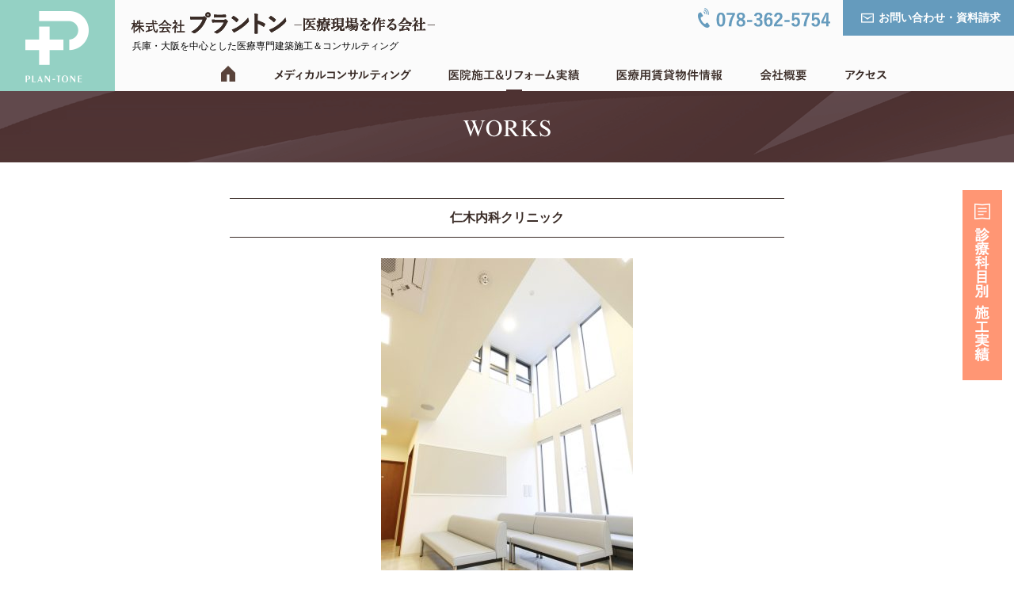

--- FILE ---
content_type: text/html; charset=UTF-8
request_url: https://plan-tone.co.jp/achievements/%E4%BB%81%E6%9C%A8%E5%86%85%E7%A7%91%E3%82%AF%E3%83%AA%E3%83%8B%E3%83%83%E3%82%AF/
body_size: 11979
content:
<!DOCTYPE html>
<html lang="ja">
<head>
<meta http-equiv="Content-Type" content="text/html; charset=utf-8">
<meta http-equiv="Pragma" content="no-cache" />
<meta http-equiv="cache-control" content="no-cache" />
<meta http-equiv="expires" content="0" />
<meta name="format-detection" content="telephone=no">
<title>  仁木内科クリニック - 兵庫・大阪 医院・クリニック専門建築 施工 開業コンサルティング 【株式会社プラントン &#8211; plantone】</title>
<meta name="keywords" content="兵庫県,大阪,医院（クリニック）の建築施工,医療専門開業コンサルティング,施工実績550件,医療現場を作る会社,神戸,株式会社プラントンへ。" />
<meta name="description" content="兵庫県・大阪を中心とした医院（クリニック）の建築施工と医療専門開業コンサルティングなら施工実績550件、医療現場を作る会社、神戸の株式会社プラントンへ。" />
<script type='text/javascript' src='https://plan-tone.co.jp/wordpress/wp-content/themes/plantone/jquery.min.js?ver=20160731'></script>
<link rel="canonical" href="https://plan-tone.co.jp/achievements/%e4%bb%81%e6%9c%a8%e5%86%85%e7%a7%91%e3%82%af%e3%83%aa%e3%83%8b%e3%83%83%e3%82%af/" />
<link rel='shortlink' href='https://plan-tone.co.jp/?p=582' />
<!--[if lt IE 9]> 
<script src="/js/html5shiv.js"></script>
<script src="/js/css3-mediaqueries.js"></script>
<![endif]-->
<!--[if lte IE 8]> 
<script src="/js/jquery.backgroundSize.js"></script>
<![endif]-->
<meta name="viewport" content="width=device-width,initial-scale=1,maximum-scale=1,user-scalable=no">
<script src="/js/common.js"></script>
<script src="/js/smoothscroll.js" type="text/javascript"></script>
<link href="/css/style.css" rel="stylesheet" type="text/css">
<script src="/js/fancybox/jquery.fancybox.js"></script>
<link href="/js/fancybox/jquery.fancybox.css" rel="stylesheet" type="text/css">
<script>
jQuery(function($){
    $(".gallery-icon a").fancybox({'padding':8});
});
</script>
<script>
  (function(i,s,o,g,r,a,m){i['GoogleAnalyticsObject']=r;i[r]=i[r]||function(){
  (i[r].q=i[r].q||[]).push(arguments)},i[r].l=1*new Date();a=s.createElement(o),
  m=s.getElementsByTagName(o)[0];a.async=1;a.src=g;m.parentNode.insertBefore(a,m)
  })(window,document,'script','https://www.google-analytics.com/analytics.js','ga');

  ga('create', 'UA-82212111-1', 'auto');
  ga('send', 'pageview');

</script>
</head>

<body>
<div class="layer"></div>
<div class="wrapper">
<header id="header" class="clearfix min_wid">
	<p class="logo"><a href="/">Plan-tone</a></p>
	<div class="logo2">
		<p><img src="/img/common/head_logo2.png" width="392" height="31" alt="株式会社プラントン-医療現場を作る会社-"/></p>
		<h1>兵庫・大阪を中心とした医療専門建築施工＆コンサルティング</h1>
	</div>
	<p class="menu_btn sp_only">menu</p>
	<nav class="head_nav1">
		<ul>
			<li class="false"><a href="/"><img class="img_alt" src="/img/common/gnav1.png" alt="ホーム"/></a></li>
			<li class="false"><a href="/consulting/"><img class="img_alt" src="/img/common/gnav2.png" alt="メディカルコンサルティング"/></a></li>
			<li class="true"><a href="/achievements/"><img class="img_alt" src="/img/common/gnav3.png" alt="医院施工&amp;リフォーム実績"/></a></li>
			<li class="false"><a href="/tenanto/"><img class="img_alt" src="/img/common/gnav4.png" alt="医療用賃貸物件情報"/></a></li>
			<li class="false"><a href="/company/"><img class="img_alt" src="/img/common/gnav5.png" alt="会社概要"/></a></li>
			<li class="false"><a href="/access/"><img class="img_alt" src="/img/common/gnav6.png" alt="アクセス"/></a></li>
			<li class="sp_only"><a href="/requesting/">お問い合わせ</a></li>
			<li class="sp_only"><a href="/achievements/#sec2">診療科目別 施工実績</a></li>
		</ul>
	</nav>
	<div class="head_nav2">
		<p class="tel tellink"><img src="/img/common/head_tel.png" width="169" height="25" alt="TEL:078-362-5754"/></p>
		<p class="contact over_alp"><a href="/requesting">お問い合わせ・資料請求</a></p>
		<p class="contact_btn"><a href="/requesting">お問い合わせ・資料請求</a></p>
	</div>
</header>
<!-- スライドメニュー部分-->

<div class="kamoku pc_only">診療科目別　施工実績</div>
<nav id="slide_menu" class="pc_only">
	<ul>
			<li class="cat-item cat-item-9"><a href="https://plan-tone.co.jp/achievements/specialty/internal/" >内科</a>
</li>
	<li class="cat-item cat-item-4"><a href="https://plan-tone.co.jp/achievements/specialty/ophthalmology/" >眼科</a>
</li>
	<li class="cat-item cat-item-13"><a href="https://plan-tone.co.jp/achievements/specialty/plastic-surgery/" >整形外科</a>
</li>
	<li class="cat-item cat-item-6"><a href="https://plan-tone.co.jp/achievements/specialty/otorhinolaryngology/" >耳鼻咽喉科</a>
</li>
	<li class="cat-item cat-item-16"><a href="https://plan-tone.co.jp/achievements/specialty/pediatrician/" >小児科</a>
</li>
	<li class="cat-item cat-item-5"><a href="https://plan-tone.co.jp/achievements/specialty/urologist/" >泌尿器科</a>
</li>
	<li class="cat-item cat-item-19"><a href="https://plan-tone.co.jp/achievements/specialty/obstetrics-gynecology/" >婦人科・産婦人科</a>
</li>
	<li class="cat-item cat-item-12"><a href="https://plan-tone.co.jp/achievements/specialty/dermatology/" >皮膚科</a>
</li>
	<li class="cat-item cat-item-15"><a href="https://plan-tone.co.jp/achievements/specialty/psychosomatic-medicine/" >心療内科</a>
</li>
	<li class="cat-item cat-item-22"><a href="https://plan-tone.co.jp/achievements/specialty/brain-surgery/" >脳外科</a>
</li>
	<li class="cat-item cat-item-21"><a href="https://plan-tone.co.jp/achievements/specialty/%e9%ba%bb%e9%85%94%e7%a7%91/" >麻酔科</a>
</li>
	<li class="cat-item cat-item-11"><a href="https://plan-tone.co.jp/achievements/specialty/dialysis/" >透析</a>
</li>
	<li class="cat-item cat-item-14"><a href="https://plan-tone.co.jp/achievements/specialty/surgeon/" >外科</a>
</li>
	<li class="cat-item cat-item-23"><a href="https://plan-tone.co.jp/achievements/specialty/%e6%9c%89%e5%ba%8a%e3%82%af%e3%83%aa%e3%83%8b%e3%83%83%e3%82%af/" >有床クリニック</a>
</li>
	<li class="cat-item cat-item-20"><a href="https://plan-tone.co.jp/achievements/specialty/%e4%bd%b5%e7%a7%91/" >併科</a>
</li>
	<li class="cat-item cat-item-7"><a href="https://plan-tone.co.jp/achievements/specialty/dentistry/" >歯科</a>
</li>
	<li class="cat-item cat-item-3"><a href="https://plan-tone.co.jp/achievements/specialty/%e5%8c%bb%e7%99%82%e3%83%93%e3%83%ab/" >医療ビル</a>
</li>
	<li class="cat-item cat-item-17"><a href="https://plan-tone.co.jp/achievements/specialty/personalhome/" >個人住宅</a>
</li>
	<li class="cat-item cat-item-8"><a href="https://plan-tone.co.jp/achievements/specialty/%e3%81%9d%e3%81%ae%e4%bb%96/" >自費診療・その他</a>
</li>
	</ul>
</nav>
<!-- END header -->  <div id="maincont" class="achievements_detail">

<h2 class ="title"><span><img src="/img/achievements/detail/title.png" alt="WORKS" /></span></h2>
  
  <section id="sec1">
  <h2 class="detail_ttl">仁木内科クリニック</h2>
	<img class="main_photo" src="https://plan-tone.co.jp/wordpress/wp-content/uploads/2012/09/04964-1-318x466.jpg" alt="仁木内科クリニック"/>
	<dl class="detail_txt">
		<dt>院名</dt>
		<dd>仁木内科クリニック</dd>
		<dt class="bg">科目</dt>
		<dd class="bg">内科</dd>
						<dt class="bg">所在地</dt>
		<dd class="bg">神戸市垂水区</dd>
			</dl>
	
	<div class="photo_box over_alp">
	
		<style type='text/css'>
			#gallery-1 {
				margin: auto;
			}
			#gallery-1 .gallery-item {
				float: left;
				margin-top: 10px;
				text-align: center;
				width: 33%;
			}
			#gallery-1 img {
				border: 2px solid #cfcfcf;
			}
			#gallery-1 .gallery-caption {
				margin-left: 0;
			}
			/* see gallery_shortcode() in wp-includes/media.php */
		</style>
		<div id='gallery-1' class='gallery galleryid-582 gallery-columns-3 gallery-size-thumbnail'><dl class='gallery-item'>
			<dt class='gallery-icon landscape'>
				<a rel="fancyphoto" href='https://plan-tone.co.jp/wordpress/wp-content/uploads/2012/09/049613-1.jpg'><img width="560" height="366" src="https://plan-tone.co.jp/wordpress/wp-content/uploads/2012/09/049613-1-560x366.jpg" class="attachment-thumbnail size-thumbnail" alt="04961" /></a>
			</dt></dl><dl class='gallery-item'>
			<dt class='gallery-icon portrait'>
				<a rel="fancyphoto" href='https://plan-tone.co.jp/wordpress/wp-content/uploads/2012/09/04964-1.jpg'><img width="560" height="366" src="https://plan-tone.co.jp/wordpress/wp-content/uploads/2012/09/04964-1-560x366.jpg" class="attachment-thumbnail size-thumbnail" alt="04964" /></a>
			</dt></dl><dl class='gallery-item'>
			<dt class='gallery-icon portrait'>
				<a rel="fancyphoto" href='https://plan-tone.co.jp/wordpress/wp-content/uploads/2012/09/04974-1.jpg'><img width="560" height="366" src="https://plan-tone.co.jp/wordpress/wp-content/uploads/2012/09/04974-1-560x366.jpg" class="attachment-thumbnail size-thumbnail" alt="04974" /></a>
			</dt></dl><div class="fclear"></div><dl class='gallery-item'>
			<dt class='gallery-icon portrait'>
				<a rel="fancyphoto" href='https://plan-tone.co.jp/wordpress/wp-content/uploads/2012/09/04965-1.jpg'><img width="560" height="366" src="https://plan-tone.co.jp/wordpress/wp-content/uploads/2012/09/04965-1-560x366.jpg" class="attachment-thumbnail size-thumbnail" alt="04965" /></a>
			</dt></dl><dl class='gallery-item'>
			<dt class='gallery-icon portrait'>
				<a rel="fancyphoto" href='https://plan-tone.co.jp/wordpress/wp-content/uploads/2012/09/04970-1.jpg'><img width="560" height="366" src="https://plan-tone.co.jp/wordpress/wp-content/uploads/2012/09/04970-1-560x366.jpg" class="attachment-thumbnail size-thumbnail" alt="04970" /></a>
			</dt></dl><dl class='gallery-item'>
			<dt class='gallery-icon landscape'>
				<a rel="fancyphoto" href='https://plan-tone.co.jp/wordpress/wp-content/uploads/2012/09/05006-1.jpg'><img width="560" height="366" src="https://plan-tone.co.jp/wordpress/wp-content/uploads/2012/09/05006-1-560x366.jpg" class="attachment-thumbnail size-thumbnail" alt="05006" /></a>
			</dt></dl><div class="fclear"></div>
		</div>

	</div>
		
		<p class="kamoku_btn"><a href="https://plan-tone.co.jp/achievements/specialty/internal/" rel="tag">内科</a></p>        <p style="padding-bottom:40px;" class="btn over_alp"><a href="/requesting/?property_id=582"><img src="/img/common/foot_info.png" width="241" alt="お問い合わせ・資料請求"/></a></p>
		
  </section>

  </div><!-- maincont -->
<footer id="footer">
	<nav class="pc_only"> <a href="/">HOME</a>/<a href="/consulting/">メディカルコンサルティング</a>/<a href="/achievements/">医院施行 &amp; リフォーム実績</a>/<a href="/tenanto/">医療用賃貸物件情報</a> /<a href="/company/">会社概要</a>/<a href="/access/">アクセス</a>/<a href="/requesting/">お問合せ ・資料請求 </a> </nav>
	<div class="inner">
		<p class="logo"><a href="/"><img src="/img/common/foot_logo.png" width="197" height="134" alt="株式会社プラントン"/></a></p>
		<p class="add">〒650-0015 兵庫県神戸市中央区多聞通4丁目4-13 歩11番館407号<br>
			TEL.078-362-5754　FAX.078-362-5755</p>
		<ul class="txt">
			<li>・建設業者許可番号　兵庫県知事（般－30）第112969号</li>
			<li>・宅地建物取引業者免許番号　兵庫県知事（5）第10490号</li>
		</ul>
		<p class="btn over_alp"><a href="/requesting/"><img src="/img/common/foot_info.png" width="241" alt="お問い合わせ・資料請求"/></a></p>
		<p class="copy"><a href="http://plan-tone.co.jp/">&#169; Plan-tone Corporation.</a></p>
	</div>
</footer>
<a href="#header" class="go_top"><img src="/img/common/top_btn.png" alt="TOPへ"/></a>
</div>
</body></html>

--- FILE ---
content_type: text/css
request_url: https://plan-tone.co.jp/css/style.css
body_size: 68656
content:
@charset "utf-8";
/** RESET **/
* {
	font-family: "游ゴシック体","Yu Gothic",YuGothic,"ヒラギノ角ゴ Pro","Hiragino Kaku Gothic Pro","メイリオ","Meiryo",sans-serif;
	margin:0;
	padding:0;	
	font-size:100%;
	font-weight:500;
}

body {
	font-size:14px;
	text-align:center;
	margin:0 auto;
	color:#000;
	line-height:1.8;
	position:relative;
}

div,dl, dt, dd, ul, ol, li, h1, h2, h3, h4, h5, h6,pre,form, fieldset, input, textarea,p, blockquote,
 span, em {
	font-style: normal;
	padding:0;
	margin:0;
}

h1, h2, h3, h4, h5, h6,pre,form, fieldset, input, textarea, blockquote,em {
	text-decoration:none;
	font-size:100%;
	font-weight:500;
}

strong{
	font-weight:bold;
}

table {
	border-collapse: collapse;
}

ul {
	list-style:none outside;
}

li {
	list-style:none outside;
}

img{
	border: none;
	vertical-align:bottom;
}

input,select{
	vertical-align:middle;
}


/** GLOBAL **/
.none {	display: none;}

.back_img_none {	background:none !important;}

.fclear {	clear:both;}


a{
	color:#000;
	text-decoration:underline;	
}

.alignl {	text-align:left !important;}
.alignc {	text-align:center !important;}
.alignr {	text-align:right !important;}

.f_left { float:left;}
.f_right { float:right;}
/* vertical-align */
.valignt {	vertical-align:top !important;}
.valignm {	vertical-align:middle !important;}
.valignb {	vertical-align:bottom !important;}
/*font*/
.fsize10{	font-size:10px; !important;}
.fsize12{	font-size:12px; !important;}
.fsize14{	font-size:14px; !important;}
.fsize16{	font-size:16px; !important;}
.fsize17{	font-size:17px; !important;}
.font_b{	font-weight:bold ;!important;}
.font_n{	font-weight:100 ;!important;}

/* border */
.border0 {	border:none !important;}
.border_l_0 {	border-left:none !important;}
.border_r_0 {	border-right:none !important;}
.border_t_0 {	border-top:none !important;}
.border_b_0 {	border-bottom:none !important;}

/* margin */
.mgn0 {	margin:0px !important;}
/* margin-top */
.mt0 {	margin-top:0px !important;}
.mt10 {	margin-top:10px !important;}
.mt15 {	margin-top:15px !important;}
.mt20 {	margin-top:20px !important;}
.mt30 {	margin-top:30px !important;}
.mt35 {	margin-top:35px !important;}
.mt40 {	margin-top:40px !important;}
/* margin-right */
.mr0 {	margin-right:0px !important;}
.mr5 {	margin-right:5px !important;}
.mr10 {	margin-right:10px !important;}
.mr50 {	margin-right:50px !important;}
/* margin-bottom */
.mb0 {	margin-bottom:0px !important;}
.mb5 {	margin-bottom:5px !important;}
.mb8 {	margin-bottom:8px !important;}
.mb10 {	margin-bottom:10px !important;}
.mb15 {	margin-bottom:15px !important;}
.mb20 {	margin-bottom:20px !important;}
.mb25 {	margin-bottom:25px !important;}
.mb30 {	margin-bottom:30px !important;}
.mb40 {	margin-bottom:40px !important;}
.mb45 {	margin-bottom:45px !important;}
.mb50 {	margin-bottom:50px !important;}
/* margin-left */
.ml0 {	margin-left:0px !important;}
.ml10 {	margin-left:10px !important;}
.ml20 {	margin-left:20px !important;}
.ml5 {	margin-left:5px !important;}
.ml35 {	margin-left:35px !important;}
.ml50 {	margin-left:50px !important;}
/* padding-top */
.pt0 {	padding-top:0px !important;}
.pt10 {	padding-top:10px !important;}
.pt15 {	padding-top:15px !important;}
.pt20 {	padding-top:20px !important;}
.pt30 {	padding-top:30px !important;}
/* padding-right */
.pr0 {	padding-right:0px !important;}
.pr5 {	padding-right:5px !important;}
.pr10 {	padding-right:10px !important;}
/* padding-bottom */
.pb0 {	padding-bottom:0px !important;}
.pb5 {	padding-bottom:5px !important;}
.pb10 {	padding-bottom:10px !important;}
.pb20 {	padding-bottom:20px !important;}
.pb30 {	padding-bottom:30px !important;}
.pb40 {	padding-bottom:40px !important;}
/* padding-left */
.pl0 {	padding-left:0px !important;}
.pl5 {	padding-left:5px !important;}
.pl15 {	padding-left:15px !important;}
.pl10 {	padding-left:10px !important;}
.pl20 {	padding-left:20px !important;}
.pl30 {	padding-left:30px !important;}

#header{
	background:#fff;
	background:hsla(0,0%,98%,0.80);
	text-align:left;
}

#header a{
	text-decoration:none;
}

#header .logo{
	float:left;
	display:inline;
}

@media only screen and (max-width:767px) {
	.pc_only{
		display:none 	!important;
	}
	
	.box1{
		background:url(../img/common/box1_bg.png) repeat left top;
		padding:3.5%;
		width:89.5%;
		margin:0 auto;
		-webkit-box-sizing: border-box;
		-moz-box-sizing: border-box;
		-o-box-sizing: border-box;
		-ms-box-sizing: border-box;
		box-sizing: border-box;
	}
	
	.box1_inner{
		background:#fff;
	}
	
	img{
		max-width: 100%;
		height: auto;
		width /***/:auto;
	}
	
	#header{
		height:45px;
		position:fixed;
		top:0;
		left:0;
		z-index:5000;
		width:100%;
	}
	
	#header .logo{
		width:54px;
		height:45px;
		line-height:45px;
		display:block;
		float:none;
	}
	
	#header .logo a{
		background:#4d3231 url(../img/common/head_logo_sp.png) no-repeat center top;
		background-size: auto 45px ;
		display:block;
		text-indent:-9999px;
		height:45px;
		width:54px;
	}
	
	#header .logo2{
		position:absolute;
		top:0;
		left:20%;
		width:123px;
	}
	
	#header .logo2 p{
		background:url(../img/common/head_logo2_sp.png) no-repeat left top;
		background-size: cover;
		text-indent:-9999px;
		height:45px;
	}
	
	#header h1{
		text-indent:-9999px;
		display:none;
	}
	
	#header .head_nav1{
		position:relative;
		top:0;
		width:100%;
		z-index:5000;
		background:#fff;
		display:none;
	}
	
	#header .head_nav1 li{
		border-bottom:#c6bcb1 1px solid;
	}
	
	#header .head_nav1 li a{
		padding:10px 0;
		display:block;
		text-align:center;
	}
	
	#header .head_nav1 li img{
		display:none;
	}

	header .head_nav1 li a img{
		vertical-align:middle;
	}	
		
	#header .head_nav2 p.tel{
		background:rgba(238,238,238,0.949) url(../img/common/sp_tel.png) no-repeat left top;
		background-size:100% auto;
		width:38px;
		position: absolute;
		right: 74.5px;
		top: 0px;
		text-indent:-9999px;
		height:100%;
		}
	
	#header .head_nav2 p.contact{
		background:rgba(101,155,189,0.949) url(../img/common/sp_mail.png) no-repeat left top;
		background-size:100% auto;
		width:38px;
		position: absolute;
		right: 38.5px;
		top: 0px;
		text-indent:-9999px;
		height:100%;
	}
	
	#header .head_nav2 p.contact_btn{
		display:none;
	}
	
	#header .head_nav2  a{
		display:block;
		height:45px;
	}
	
	#header .menu_btn{
		background:rgba(161,133,100,0.949) url(../img/common/sp_menu.png) no-repeat left top;
		background-size:100% auto;
		width:38.5px;
		position: absolute;
		right: 0;
		top: 0px;
		text-indent:-9999px;
		height:100%;
	}
	.head_fix{
		padding-top:45px;
	}
	
	#maincont h2.title{
		height:220px;
		position:relative;
	}
	
	.bgCover{
		width: 100%;
    overflow: hidden;
    background-size: cover;
    background-repeat: no-repeat;
    background-position: left top;
	}
	
	#maincont h2.title span{
		position:absolute;
		left:0;
		bottom:0;
		background-color: rgba(76, 49, 49,0.7);
		height: 50px;
		z-index: 173;
		text-align:center;
		line-height:50px;
		width:100%;
		vertical-align:middle;
	}
	
	#maincont h2.title span img{
		width:62.5%;
		vertical-align:middle;
	}
	
}
@media print, screen and (min-width:768px){
	a img.over_alp,
	.over_alp img,
	.over_alp a {	
		-webkit-transition: all 1s;
		-moz-transition: all 1s;
		-ms-transition: all 1s;
		-o-transition: all 1s;
		transition: all 1s;	
	}
	
	a:hover img.over_alp {
		-ms-filter: "alpha( opacity=70 )";
		filter: alpha( opacity=70 );
		opacity: 0.7;
	}
	
	.over_alp:hover img {
		-ms-filter: "alpha( opacity=70 )";
		filter: alpha( opacity=70 );
		opacity: 0.7;
	}
	
	.over_alp a:hover{
		-ms-filter: "alpha( opacity=70 )";
		filter: alpha( opacity=70 );
		opacity: 0.7;
	}
	
	a{
		color:#000;
		text-decoration:underline;	
		-webkit-transition: all 0.5s;
		-moz-transition: all 0.5s;
		-ms-transition: all 0.5s;
		-o-transition: all 0.5s;
		transition: all 0.5s;	
	}
	.sp_only{
		display:none !important;
	}
	
	.box1{
		background:url(../img/common/box1_bg.png) repeat left top;
		padding:11px;
		width:920px;
		margin:0 auto;
	}
	
	.box1_inner{
		background:#fff;
	}
	a:hover{
		color:#666;
	}
	.min_wid{
		min-width:1000px;
		width:100%;
		overflow:hidden;
		margin:0 auto;
	}

	.w_1000{
		width:1000px;
		position:relative;
		overflow:hidden;
		margin:0 auto;
	}
	
	.w_950{
		width:950px;
		position:relative;
		overflow:hidden;
		margin:0 auto;
	}

	.layer{
			position: fixed;
			top: 0;
			z-index: 30000;
			display: none;
			width: 100%;
			height: 100%;
			background:hsla(0,0%,0%,0.4);
	}

	body.open {
			overflow:hidden;
	}

.wrapper{
	position:relative;
	width:100%;
	min-width:1000px;
}

.kamoku{
	position:fixed;
	bottom:0;
	width:50px;
	height:240px;
	right:15px;
	background:url(../img/common/kamoku_of.png) no-repeat left top;
	width:50px;
	height:240px;
	z-index:40000;
	text-indent:-9999px;
	cursor:pointer;	
	-webkit-transition: background 0.5s;
	-moz-transition: background 0.5s;
	-ms-transition: background 0.5s;
	-o-transition: background 0.5s;
	transition: background 0.5s;
	}

	.kamoku:hover{
		-ms-filter: "alpha( opacity=80 )";
		filter: alpha( opacity=80 );
		opacity: 0.8;
	}

	.open .kamoku{
		background:url(../img/common/kamoku_at.png) no-repeat left top;
	}

	#slide_menu {
    background: #fff;
    font-size: 14px;
		height:auto;
		position:fixed;
    right: -240px;
    top: 0;
    width: 240px;
    z-index: 99999;
		overflow:auto;
		padding-top:20px;
		display:block;
		height:100%;
		-webkit-box-sizing: border-box;
	-moz-box-sizing: border-box;
	-o-box-sizing: border-box;
	-ms-box-sizing: border-box;
	box-sizing: border-box;
	}

	#slide_menu ul {
    margin: 0;
    padding: 0;
	}

	#slide_menu li {
    border-bottom: 1px solid #eee;
    list-style: outside none none;
		text-align:left;
	}
	#slide_menu li a {
    color: #333;
		background:#fff;
    display: block;
    padding: 10px 0 9px 35px;
    text-decoration: none;
	}

	#slide_menu li a:hover {
	background:#f0f0f0;
	}


	/*header
	-------------------------------*/
	#header{
		height:115px;
		position:fixed;
		z-index:20000;
		top:0;
		left:0;
		width:100%;
		overflow:hidden;	
		-webkit-transition: height 0.3s ease 0s;
		-moz-transition: height 0.3s ease 0s;
		-ms-transition: height 0.3s ease 0s;
		-o-transition: height 0.3s ease 0s;
		transition: height 0.3s ease 0s;
	}
	
	#header.fixed{
		height:60px;	
		-webkit-transition: height 0.3s ease 0s;
		-moz-transition: height 0.3s ease 0s;
		-ms-transition: height 0.3s ease 0s;
		-o-transition: height 0.3s ease 0s;
		transition: height 0.3s ease 0s;
	}
	
	
	#header .logo a{
		background:url(../img/common/head_logo.png) no-repeat left top;
		width:145px;
		height:115px;
		text-indent:100%;
		white-space:nowrap;
		overflow:hidden;
		-webkit-transition: all 0.3s ease 0s;
		-moz-transition: all 0.3s ease 0s;
		-ms-transition: all 0.3s ease 0s;
		-o-transition: all 0.3s ease 0s;
		transition: all 0.3s ease 0s;
		display:block;
		position:relative;
		z-index:9999;
	}
	
	#header.fixed .logo a{
		background:url(../img/common/head_logo_s.png) no-repeat left top;
		width:80px;
		height:60px;
		-webkit-transition: all 0.3s ease 0s;
		-moz-transition: all 0.3s ease 0s;
		-ms-transition: all 0.3s ease 0s;
		-o-transition: all 0.3s ease 0s;
		transition: all 0.3s ease 0s;
		display:block;
	}
	
	#header .logo2{
		background:url(../img/common/head_logo2.png) no-repeat left top;
		width:392px;
		height:31px;
		position:absolute;
		top:15px;
		left:161px;
		-webkit-transition: top 0.3s ease 0s;
		-moz-transition: top 0.3s ease 0s;
		-ms-transition: top 0.3s ease 0s;
		-o-transition: top 0.3s ease 0s;
		transition: top 0.3s ease 0s;
		
	}
	
	#header.fixed .logo2{
		top:-50px;
		-webkit-transition: top 0.3s ease 0s;
		-moz-transition: top 0.3s ease 0s;
		-ms-transition: top 0.3s ease 0s;
		-o-transition: top 0.3s ease 0s;
		transition: top 0.3s ease 0s;
		
	}
	#header h1{
		font-size:12px;
		padding-top:2px;
		margin-left:6px;
		width:100%;
		-webkit-box-sizing: border-box;
		-moz-box-sizing: border-box;
		-o-box-sizing: border-box;
		-ms-box-sizing: border-box;
		box-sizing: border-box;
	}
	
	#header .head_nav1{
		position:absolute;
		bottom:0;
		padding:0 30px 0 144px;
		width:100%;
		overflow:hidden;
		-webkit-transition: all 0.3s ease 0s;
		-moz-transition: all 0.3s ease 0s;
		-ms-transition: all 0.3s ease 0s;
		-o-transition: all 0.3s ease 0s;
		transition: all 0.3s ease 0s;
		height:35px;
		-webkit-box-sizing: border-box;
		-moz-box-sizing: border-box;
		-o-box-sizing: border-box;
		-ms-box-sizing: border-box;
		box-sizing: border-box;
	}
	
	#header.fixed .head_nav1{
		padding:0 80px 0 81px;
	}
	
	
	#header .head_nav1 ul{
		width:100%;
		text-align:center;
		overflow:hidden;
	}	
	#header .head_nav1 li{
		display:inline-block;
		margin:0 1.9%;
		height:35px;
	}	
	header .head_nav1 li a img{
		vertical-align:middle;
	}
	
	#header .head_nav1 li.true,
	#header .head_nav1 li:hover{
		background:url(../img/common/head_nav_on.png) no-repeat center bottom;
	}
	
	#header .head_nav2{
		position:absolute;
		top:0;
		right:0;
		vertical-align:middle;
		-webkit-transition: top 0.3s ease 0s;
		-moz-transition: top 0.3s ease 0s;
		-ms-transition: top 0.3s ease 0s;
		-o-transition: top 0.3s ease 0s;
		transition: top 0.3s ease 0s;
	}
	
	#header .head_nav2 p.tel{
		display:inline-block;
		margin-right:10px;
	}
	
	#header.fixed .head_nav2{
		top:-50px;
	}
	
	#header .head_nav2 p.contact{
		background:#659bbd;
		color:#fff;
		font-weight:bold;
		display:inline-block;
	}
	
	#header .head_nav2 p.contact a{
		color:#fff;
		font-weight:800;
		display:block;
		padding:10px 17px 10px 45px;
		background:url(../img/common/head_mail.png) no-repeat 23px center;
	}
	
	#header .head_nav2 p.contact_btn a{
		display:block;
		background:url(../img/common/head_mail_s2.png) no-repeat left top;
		width:85px;
		height:60px;
		text-indent:-999px;
		top:-60px;
		position:absolute;
		right:0px;
		-webkit-transition: top 0.3s ease 0s;
		-moz-transition: top 0.3s ease 0s;
		-ms-transition: top 0.3s ease 0s;
		-o-transition: top 0.3s ease 0s;
		transition: top 0.3s ease 0s;
		text-indent:100%;
		white-space:nowrap;
		overflow:hidden;
	}
	
	#header.fixed .head_nav2 p.contact_btn a{
		top:50px;
	}
	
	#maincont h2.title{
		background-size: cover;
		height:450px;
		width:auto;
		position:relative;
	}
	
	#maincont h2.title span{
		position:absolute;
		left:0;
		bottom:0;
		background-color: rgb(76, 49, 49);
		background-color: rgba(76, 49, 49,0.7);
		height: 100px;
		z-index: 173;
		text-align:center;
		line-height:100px;
		width:100%;
		vertical-align:middle;
	}
	
	#maincont h2.title span img{
		vertical-align:middle;
	}
	
}



/*index
------------------------------------*/
/*#main_v .pc_only:after{
	content:"";
	width:100%;
	height:645px;
	display:block;
	position:absolute;
	left:0;
	bottom:0;
	z-index:5000;
}*/
	
	.flexslider {
		margin: 0;
		position: relative;
		padding:0;
	}
	
	.slides::after {
			clear: both;
			content: ".";
			display: block;
			height: 0;
			line-height: 0;
			visibility: hidden;
	}

	.slides, .flex-control-nav, .flex-direction-nav {
			margin: 0;
			padding: 0;
	}
	.slides li{
		display:none;
	}
	
	.flexslider .slides img {
			display: block;
			width: 100%;
	}
	
	#maincont.index #news dl{
		text-align:left;
		position:relative;
		font-size:15px;
		padding-top:15px;
	}


	#main_v #change ul{
		position:relative;
	}

	#main_v #change li img{
		position:absolute;
		left: 0;
		top:0;
		-webkit-transition: all 1s;
		-moz-transition: all 1s;
		-ms-transition: all 1s;
		-o-transition: all 1s;
		transition: all 1s;	
		-ms-filter: "alpha( opacity=0 )";
		filter: alpha( opacity=0 );
		opacity: 0;
	}
	#main_v #change li.on img{
		-ms-filter: "alpha( opacity=100 )";
		filter: alpha( opacity=100 );
		opacity: 1;
	}
	#maincont.index .bx-wrapper{
	width:100% !important;
	max-width:100% !important;
	position:relative;
	z-index:2;
	}
	#maincont.index .slide_all {width: 320px; margin: 0 auto; height: 250px; position: relative;}
	#maincont.index .slide_wrap {width: 2400px; position: absolute; left: 50%; margin-left: -1200px;}
	#maincont.index .bx-prev{
		position:absolute;
		left:0;
		top:0;
		bottom:0;
		margin:auto 0;
		width:50px;
		height:50px;
		background:url(../img/index/prev_off.png) no-repeat left top;
		text-indent:-9999px;
		-webkit-transition: background 0.5s;
		-moz-transition: background 0.5s;
		-ms-transition: background 0.5s;
		-o-transition: background 0.5s;
		transition:  background 0.5s;
	}
	
	#maincont.index .bx-next{
		position:absolute;
		right:0;
		top:0;
		bottom:0;
		margin:auto 0;
		width:50px;
		height:50px;
		background:url(../img/index/next_off.png) no-repeat left top;
		text-indent:-9999px;
		-webkit-transition: background 0.5s;
		-moz-transition: background 0.5s;
		-ms-transition: background 0.5s;
		-o-transition: background 0.5s;
		transition:  background 0.5s;
	}
	
	

/* clears */
.col-content:after
{ clear:both; content:"."; display:block; font-size:0; height:0; line-height:0; overflow:hidden; }
	
@media only screen and (max-width:767px){
	#search_slider {
    height: 105.5px !important;
    overflow: hidden;
    position: relative;
    text-align: left;
    width: 100%;
    background-color:#35200D;
	}
	
	#search_slider ul, #search_slider ul li {
		display: inline;
		float: left;
		overflow: hidden;
	}
	
	#search_slider ul li img {
		display: none;
		width: 100%;
	}
	
	#search_slider .wideslider_base {
		position: absolute;
		top: 0;
	}
	
	#search_slider .wideslider_wrap {
		overflow: hidden;
		position: absolute;
		top: 0;
	}
	
	#search_slider .slider_prev, #search_slider .slider_next {
			cursor: pointer;
			overflow: hidden;
			position: absolute;
			top: 0;
			z-index: 100;
	}
	
	#search_slider .slider_prev{
		position:absolute;
		left:0;
		top:0;
		bottom:0;
		margin:auto 0;
		width:25px;
		height:25px;
		background:url(../img/index/prev_off.png) no-repeat left top;
		background-size: cover;
		text-indent:-9999px;
		-webkit-transition: background 0.5s;
		-moz-transition: background 0.5s;
		-ms-transition: background 0.5s;
		-o-transition: background 0.5s;
		transition:  background 0.5s;
	}
	
	
	#search_slider .slider_next{
		position:absolute;
		right:0;
		top:0;
		bottom:0;
		margin:auto 0;
		width:25px;
		height:25px;
		background:url(../img/index/next_off.png) no-repeat left top;
		background-size: cover;
		text-indent:-9999px;
		-webkit-transition: background 0.5s;
		-moz-transition: background 0.5s;
		-ms-transition: background 0.5s;
		-o-transition: background 0.5s;
		transition:  background 0.5s;
	}
	
	
	#search_slider .pagination {
		display:none;
	}

	#main_v {
	margin: 0 auto;
	overflow: hidden;
	width: 100%;
	position:relative;
	}
	#main_v #change{
		position:absolute;
		top:40%;
		right:4.6%;
		width:26.8%;
		height:auto;
		z-index:2000;
	}

	#main_v dl.read{
		width:100%;
		text-align:left;
		padding-top:100%;
		position:relative;
		background:#F5F1EC;
	}
	
	#main_v dl.read dt{
		text-align:center;
	}
	
	#main_v dl.read dd{
		padding:0 10% 0 10%;
		position:absolute;
		top:70%;
		left:0;
		font-size:85%;
	}
	#main_v dl.read dd p{
		padding-bottom:0.6em;
	}
	
	#main_v .flexslider{
		position:absolute;
		top:0;
		width:100%;
		height:85%;
	}
	
	#maincont.index #news{
		width:100%;
		padding:32px 0 42px;
	}
	
	#maincont.index #news h2{
		width:31.25%;
		margin:0 auto;
		margin-bottom:10px;
	}
	
	#maincont.index #news dl{
		padding-top:0;
		font-size:14px;
	}
	
	#maincont.index #news dd{
		margin-bottom:20px;
		margin-right:5px;
	}
	
	#maincont.index #news dd .new{
		color:#d8ca21;
		font-size:14px;
		font-weight:bold;
		margin-left:3px;
	}
	
	#scrollbar1 { width: 90%; margin: 0 5%; }
	#scrollbar1 .viewport { width: 98%; height: 220px; overflow: hidden; position: relative;  }	
	#scrollbar1 .overview { list-style: none; position: absolute; left: 0; top: 0; padding: 0; margin: 0; }
	#scrollbar1 .scrollbar{ background: #dddddd; position: relative; float: right; width: 5px; }
	#scrollbar1 .track { background: transparent ; height: 100%; width:15px; position: relative; }
	#scrollbar1 .thumb { background:#d8ca21 ; height: 121px; width: 5px; cursor: pointer; overflow: hidden; position: absolute; top: 0;  }
	#scrollbar1 .thumb .end {overflow: hidden; height: 5px; width: 5px; }
	#scrollbar1 .disable { display: none; }
	#maincont.index #top_btn{
		width:100%;
		background:url(../img/index/btn_bg.png) no-repeat center top;
		overflow:hidden;
		background-size:auto 100%;
	}

	#maincont.index #top_btn ul{
		width:100%;
		margin:20px 0 5px 0;
		text-align:center;
	}
	
	#maincont.index #top_btn ul li{
		width:87.5%;
		margin:0 auto;
		padding-bottom:15px;
	}
	
	#maincont.index #consul{
		width:100%;
		margin:50px auto 55px auto;
		text-align:center;
	}
	
	#maincont.index #consul h2{
		width:71.25%;
		margin:0 auto;
		margin-bottom:30px !important;
	}
	#maincont.index #consul .p2{
		margin-bottom:30px !important;
	}
	#maincont.index #consul p{
		width:87.5%;
		margin:0 auto 20px auto;
		text-align:left;
	}
	
	#maincont.index #consul p img{
		max-width:auto;
		min-width:100%;
	}
}

@media print, screen and (min-width:768px){
	#search_slider {
    height: 211px !important;
    overflow: hidden;
    position: relative;
    text-align: left;
    width: 100%;
	}
	
	#search_slider ul, #search_slider ul li {
		display: inline;
		float: left;
		overflow: hidden;
	}
	
	#search_slider ul li img {
		display: none;
		width: 100%;
	}
	
	#search_slider .wideslider_base {
		position: absolute;
		top: 0;
	}
	
	#search_slider .wideslider_wrap {
		overflow: hidden;
		position: absolute;
		top: 0;
	}
	
	#search_slider .slider_prev, #search_slider .slider_next {
			cursor: pointer;
			overflow: hidden;
			position: absolute;
			top: 0;
			z-index: 100;
	}
	
	#search_slider .slider_prev{
		position:absolute;
		left:0;
		top:0;
		bottom:0;
		margin:auto 0;
		width:50px;
		height:50px;
		background:url(../img/index/prev_off.png) no-repeat left top;
		text-indent:-9999px;
		-webkit-transition: background 0.5s;
		-moz-transition: background 0.5s;
		-ms-transition: background 0.5s;
		-o-transition: background 0.5s;
		transition:  background 0.5s;
	}
	
	#search_slider .slider_prev:hover{
		background:url(../img/index/prev_on.png) no-repeat left top;
	}
	
	#search_slider .slider_next{
		position:absolute;
		right:0;
		top:0;
		bottom:0;
		margin:auto 0;
		width:50px;
		height:50px;
		background:url(../img/index/next_off.png) no-repeat left top;
		text-indent:-9999px;
		-webkit-transition: background 0.5s;
		-moz-transition: background 0.5s;
		-ms-transition: background 0.5s;
		-o-transition: background 0.5s;
		transition:  background 0.5s;
	}
	
	#search_slider .slider_next:hover{
		background:url(../img/index/next_on.png) no-repeat left top;
	}
	
	#search_slider .pagination {
		display:none;
	}
	#main_v {
		height: 645px;
		margin: 0 auto;
		overflow: hidden;
		width: 100%;
		position:relative;
	}

	#main_v .w_1000{
		z-index:10000;
		height: 645px;
		position:absolute;
		top:0;
		left:0;
		right:0;
		margin:auto;
	}

	#main_v dl.read{
		width:100%;
		height:145px;
		position:absolute;
		left:0;
		bottom:0;
		z-index:9999;
		text-align:center;
		background:url(../img/index/read_bg.png) repeat-x left top;
	}
	
	#main_v dl.read dt{
		position:absolute;
		left:50%;
		margin-left:-500px;
		bottom:0;
	}
	
	#main_v dl.read dd{
		position:absolute;
		left:50%;
		margin-left:-91px;
		background:url(../img/index/copy_pc_txt.png) no-repeat left top;
		width:525px;
		height:89px;
		bottom:29px;
		text-indent:100%;
		white-space:nowrap;
		overflow:hidden;
	}	
	
	#main_v #change {
		position:absolute;
    bottom: 78px;
		left:50%;
		margin-left:356px;
    width: 140px;
		height:140px;
		z-index:10000;
	}
	
	#main_v #change ul{
		position:relative;
	}
	
	#maincont.index #news{
		width:1000px;
		overflow:hidden;
		position:relative;
		margin:0 auto;
		padding:49px 0 53px;
	}

	#maincont.index #news h2{
		position:absolute;
		left:57px;
		top:0;
		bottom:0;
		margin:auto 0;
		height:85px;
	}

	#maincont.index #news h2 img{
		width:111px;
	}

	#maincont.index #news dt{
		position:absolute;
		clear:both;
	}
	
	#maincont.index #news dd{
		padding-left:110px;
		margin-bottom:25px;	
	}

	#maincont.index #news dd .new{
		color:#d8ca21;
		font-size:15px;
		font-weight:bold;
		margin-left:10px;
	}

	#maincont.index #news dd:last-child{
		margin-bottom:5px;	
	}
	/* Examples - Tiny Scrollbar */
	#scrollbar1 { width: 720px; margin: 0 0 0 260px; }
	#scrollbar1 .viewport { width: 715px; height: 250px; overflow: hidden; position: relative; }
	#scrollbar1 .overview { list-style: none; position: absolute; left: 0; top: 0; padding: 0; margin: 0; }
	#scrollbar1 .scrollbar{ background: #dddddd; position: relative; float: right; width: 5px; }
	#scrollbar1 .track { background: transparent; height: 100%; width:15px; position: relative; }
	#scrollbar1 .thumb { background:#d8ca21 ; height: 121px; width: 5px; cursor: pointer; overflow: hidden; position: absolute; top: 0;  }
	#scrollbar1 .thumb .end {overflow: hidden; height: 5px; width: 5px; }
	
	#scrollbar1 .disable { display: none; }
	#maincont.index #top_btn{
		width:100%;
		background:url(../img/index/btn_bg.png) no-repeat center top;
		height:420px;
		overflow:hidden;
	}

	#maincont.index #top_btn ul{
		width:950px;
		overflow:hidden;
		margin:56px auto 0 auto;
	}
	
	#maincont.index #top_btn ul li{
		display:inline;
		float:right;
	}
	
	#maincont.index #top_btn ul li:first-child{
		float:left;
	}
	
	#maincont.index #consul{
	width:950px;
	overflow:hidden;
	margin:81px auto 65px auto;
	text-align:center;
	}
	
	#maincont.index #consul p{
		margin-bottom:20px;
	}
}

/*consulting
---------------------------------------*/
@media print, screen and (min-width:768px){
	#maincont.consulting h2.title{
		background:url(../img/consulting/title_con_pc.jpg) no-repeat;
		background-size: cover;
		height: 450px;
		width:100%;
	}
	
	#maincont.consulting .pagenav{
		padding:72px 0 0 0;
		border-bottom:#a59898 1px solid;
		width:100%;
		text-align:center;
		overflow:hidden;
		font-size:15px;
		height:1.7em;
	}
	
	#maincont.consulting .pagenav li{
		background:url(../img/consulting/point.png) no-repeat left center;
		padding-left:20px;
		color:#442828;
		margin:0 25px;
		text-decoration:none;
		position:relative;
	}
	
	#maincont.consulting .pagenav a{
		background:url(../img/consulting/point.png) no-repeat left 0.3em;
		padding-left:20px;
		color:#442828;
		margin:0 25px;
		text-decoration:none;
		position:relative;
	}
	
	#maincont.consulting .pagenav a::before {
    background: #004286 none repeat scroll 0 0;
    bottom: -4px;
    content: "";
    height: 3px;
    left: 50%;
    position: absolute;
    transition: all 0.15s cubic-bezier(0.165, 0.84, 0.44, 1) 0s;
    width: 0;
	}
	#maincont.consulting .pagenav a:hover::before {
			background: #4d3232 none repeat scroll 0 0;
			left: 20px;
			width: 90%;
	}
	
	#maincont.consulting .pagenav a:hover{
		color:rgba(156,120,121,1.00);
	}
	
	#maincont.consulting #sec1{
		margin-top:-60px;
		padding-top:60px;
	}
	
	#maincont.consulting #sec1 div{
		width:100%;
		text-align:center;
		margin-top:50px;
		padding-bottom:40px;
		position:relative;
	}
	
	#maincont.consulting #sec1 p{
		position:absolute;
		top:125px;
		right:0;
		left:0;
		margin:0 auto;
	}
	
	#maincont.consulting #sec2{
		width:950px;
		margin:0 auto;
		text-align:left;
	}
	
	#maincont.consulting #sec2 .read{
		padding:0 0 30px 140px;
	}
	
	#maincont.consulting #sec2 h2{
		height:66px;
		text-indent:-9999px;
	}
	#maincont.consulting #sec2 .flow1 h2{	background:url(../img/consulting/01.png) no-repeat left top;}
	#maincont.consulting #sec2 .flow2 h2{	background:url(../img/consulting/02.png) no-repeat left top;}
	#maincont.consulting #sec2 .flow3 h2{	background:url(../img/consulting/03.png) no-repeat left top;}
	#maincont.consulting #sec2 .flow4 h2{	background:url(../img/consulting/04.png) no-repeat left top;}
	#maincont.consulting #sec2 .flow5 h2{	background:url(../img/consulting/05.png) no-repeat left top;}
	#maincont.consulting #sec2 .flow6 h2{	background:url(../img/consulting/06.png) no-repeat left top;}
	#maincont.consulting #sec2 .flow7 h2{	background:url(../img/consulting/07.png) no-repeat left top;}
	#maincont.consulting #sec2 table{
		border-collapse: separate;
		border-spacing: 3px;
		margin-left:40px;
		width:870px;
	}
	
	#maincont.consulting #sec2 table th{
		text-align:center;
		vertical-align:middle;
		font-size:15px;
		font-weight:bold;
	}
	
	#maincont.consulting #sec2 table td{
		text-align:left;
		vertical-align:top;
		padding:13px 20px;
		font-size:14px;
		width:360px;
		line-height:1.5;
	}
	
	#maincont.consulting #sec2 table .ttl1{
		color:#fff;
		line-height:44px;
		height:44px;
		background:#dcd03e;
	}
	
	#maincont.consulting #sec2 table .ttl2{
		color:#fff;
		line-height:44px;
		height:44px;
		background:#659bbd;
	}
	
	#maincont.consulting #sec2 table .ttl3{
		border:#a59898 1px solid;
		width:155px;
	}
	
	#maincont.consulting #sec2 table .col1{
		background:#f7f4d3;
	}
	
	#maincont.consulting #sec2 table .col2{
		background:#e0ebf2;
	}
	
	#maincont.consulting #sec2 table td a{
		background:url(../img/consulting/point2.png) no-repeat 2px center;
		padding-left:17px;
		font-weight:bold;
		display:block;
		text-decoration:none;
		margin-top:5px;
	}
	
	#maincont.consulting #sec2 table td span{
		background:#fff;
		display:block;
		padding:5px 10px;
		color:#4e86a9;
		font-weight:bold;
		margin-top:5px;
	}
	
	#maincont.consulting #sec2 table th a{
		font-weight:bold;
	}
	
	#maincont.consulting #sec2 li{
		margin-bottom:38px;
	}
	
	#maincont.consulting #sec2 li.flow1{
		margin-bottom:75px;
	}
	
	
	#maincont.consulting #sec2 .bg{
		position:relative;
		min-height:220px;
		height:auto !important;
		height:220px;
	}
	
	#maincont.consulting #sec2 .bg img.photo_bg{
		position:absolute;
		top:0;
		right:0;
		width:281px;
	}
	
	#maincont.consulting #sec2 .read_l{
		padding:0 0 30px 140px;
		width:495px;
	}
	
	#maincont.consulting #sec3{
		margin-bottom:78px;
	}
	#maincont.consulting #sec3 .box1_inner{
		padding:40px 0 40px;
	}
	
	#maincont.consulting #sec3 dl{
		width:698px;
		margin:0 auto;
		position:relative;
		text-align:left;
		font-size:15px;
	}
	
	#maincont.consulting #sec3 dt{
		position:absolute;
		clear:both;
		font-weight:bold;
		padding-top:10px;
	}
	
	#maincont.consulting #sec3 dt span{
		color:#e0d54d;
		margin-right:5px;
	}
	
	#maincont.consulting #sec3 dd{
		padding-left:190px;
		padding-bottom:10px;
		padding-top:10px;
		border-top:1px solid #b2b2b2;
	}
	
	#maincont.consulting #sec4{
		margin-top:-60px;
		padding-top:60px;
	}
	
	#maincont.consulting #sec4 .sec4_inner{
		width:100%;
		background:#b8a185;
		overflow:hidden;
		padding-bottom:50px;
	}
	
	#maincont.consulting #sec4 .inner{
		width:950px;
		overflow:hidden;
		margin:47px auto 0 auto;
		background:#fff;
		padding:69px 0 40px 0;
	}
	
	
	#maincont.consulting #sec4 ol{
		width:725px;
		overflow:hidden;
		background:url(../img/consulting/lease6.png) no-repeat center 95px;
		margin:40px auto 40px auto;
	}
	
	#maincont.consulting #sec4 ol li{
		width:326px;
		float:right;
		text-align:left;
	}
	
	#maincont.consulting #sec4 ol li img{
		width:326px;
		height:auto;
	}
	
	#maincont.consulting #sec4 ol li:first-child{
		float:left;
	}
	
	#maincont.consulting #sec4 ol li span{
		display:block;
		padding:10px 5px 0 5px;
	}
	
	#maincont.consulting #sec4 .box1{
		width:778px;
	}
	
	#maincont.consulting #sec4 .box1 h3{
		padding:40px 0 18px;
	}
	
	#maincont.consulting #sec4 .box1 ul{
		width:376px;
		margin:0 auto 22px auto;
	}
	
	#maincont.consulting #sec4 .box1 ul li{
		background:url(../img/consulting/lease8_pc.png) no-repeat left top;
		padding-left:35px;
		padding-bottom:5px;
		font-size:15px;
		font-weight:bold;
		text-align:left;
	}
	
	#maincont.consulting #sec5{
		width:950px;
		margin:-60px auto 0 auto;
		padding-top:60px;
	}
	
	#maincont.consulting #sec5 h2{
		padding:75px 0 30px;
	}
	
	#maincont.consulting #sec5 .btn{
		padding-bottom:37px;
		padding-top:25px;
	}
	
	#maincont.consulting #sec5 .btn img{
		width:285px;
	}
	
	#maincont.consulting #sec5 ul{
		width:100%;
		overflow:hidden;
		margin-bottom:68px;
	}
	
	#maincont.consulting #sec5 ul li{
		display:inline;
		margin-left:10px;
		float:left;
	}
	
	#maincont.consulting #sec5 ul li img{
		width:309px;
	}
	
	#maincont.consulting #sec5 ul li:first-child{
		margin-left:0;
	}
	
	#maincont.consulting #sec6{
		background:#f1eee9 url(../img/consulting/sec6_2.png) no-repeat center 45px;
		min-height:315px;
		height:auto !important;
		height:315px;
	}
	
	#maincont.consulting #sec6 h2{
		padding:75px 0 30px;
	}
}
	/*consulting sp*/
@media only screen and (max-width:767px){
		#maincont.consulting h2.title{
			background-image: url(../img/consulting/title_con_sp.png);
		}
		
		#maincont.consulting .pagenav{
			padding:18px 0 10px 21px;
			border-bottom:#a59898 1px solid;
			text-align:left;
			overflow:hidden;
			font-size:15px;
		}
		
		#maincont.consulting .pagenav a{
			background:url(../img/consulting/point.png) no-repeat left center;
			padding-left:20px;
			color:#442828;
			text-decoration:none;
			display:block;
		}
		
		#maincont.consulting #sec1{
			margin-top:-45px;
			padding-top:45px;
			width:87.5%;
			margin-right:auto;
			margin-left:auto;
		}
		
		#maincont.consulting #sec1 div{
			text-align:center;
			margin-top:39px;
			padding-bottom:25px;
			position:relative;
		}
		
		#maincont.consulting #sec1 p{
			position:absolute;
			top:45%;
			text-align:left;
		}
		
		#maincont.consulting #sec2{
			width:87.5%;
			margin:0 auto;
			text-align:left;
		}
		
		#maincont.consulting #sec2 .read{
			padding:15px 0 0 0;
		}
		
		
		#maincont.consulting #sec2 .sp_only h3{
			border:#a59898 1px solid;
			line-height:40px;
			text-align:center;
			font-size:15px;
			font-weight:bold;
			margin-top:20px;
		}
				
		#maincont.consulting #sec2 .sp_only dt{
			text-align:center;
			vertical-align:middle;
			font-size:15px;
			font-weight:bold;			
			display:block;
			color:#fff;
			line-height:30px;
			margin-top:6px;
		}
		
		#maincont.consulting #sec2 .sp_only h3 a{
			font-weight:bold;
		}
		
		#maincont.consulting #sec2 .sp_only dt.type1{
			background:#dcd03e;
		}
		
		#maincont.consulting #sec2 .sp_only dt.type2{
			background:#659bbd;
		}
		
		#maincont.consulting #sec2 .sp_only dd{
			text-align:left;
			vertical-align:top;
			padding:15px 5%;
		}
		
		#maincont.consulting #sec2 .sp_only dd.type1{
			background:#f7f4d3;
		}
		
		#maincont.consulting #sec2 .sp_only dd.type2{
			background:#e0ebf2;
		}
		
		#maincont.consulting #sec2 .sp_only dd a{
			background:url(../img/consulting/point2.png) no-repeat 2px center;
			padding-left:17px;
			font-weight:bold;
			display:block;
			text-decoration:none;
			margin-top:5px;
		}
		
		#maincont.consulting #sec2 .sp_only dd span{
			background:#fff;
			display:block;
			padding:5px 10px;
			color:#4e86a9;
			font-weight:bold;
			margin-top:5px;
		}
		
		#maincont.consulting #sec2 table th a{
			font-weight:bold;
		}
		
		#maincont.consulting #sec2 li{
			margin-bottom:48.5px;
		}
		
		#maincont.consulting #sec2 li h2{
			text-align:center;
		}
		
		#maincont.consulting #sec2 li.flow7{
			margin-bottom:28px;
		}
		
		#maincont.consulting #sec2 .bg img.photo_bg{
		}
		
		#maincont.consulting #sec2 .read_l{
			padding:20px 0 20px 0;
		}
		
		#maincont.consulting #sec3{
			margin-bottom:25px;
		}
		
		#maincont.consulting #sec3 .box1_inner{
			padding:40px 0 20px;
		}
		
		#maincont.consulting #sec3 dl{
			margin:0 6.3%;
			text-align:left;
			font-size:15px;
		}
		
		#maincont.consulting #sec3 dt{
			font-weight:bold;
			padding-top:10px;
		}
		
		#maincont.consulting #sec3 dt span{
			color:#e0d54d;
			margin-right:5px;
		}
		
		#maincont.consulting #sec3 dd{
			padding-bottom:10px;
			padding-top:10px;
			border-bottom:1px solid #b2b2b2 !important;
		}
		
		#maincont.consulting #sec3 dd.last{
			border-bottom:none !important;
		}
		
		#maincont.consulting #sec4{
			background: #b8a185 none repeat scroll 0 0;
			/margin-top: -45px;
			overflow: hidden;
			/padding-top: 45px;
		}
		
		#maincont.consulting #sec4 .inner{
			background: #fff none repeat scroll 0 0;
			margin: 23px 3.3%;
			overflow: hidden;
			padding: 27px 3.3% 22.5px 3.3%;
			-webkit-box-sizing: border-box;
			text-align:left;
			-moz-box-sizing: border-box;
			-o-box-sizing: border-box;
			-ms-box-sizing: border-box;
			box-sizing: border-box;
		}
		
		#maincont.consulting #sec4 .photo1{
			margin-bottom:20px !important;
		}
		
		#maincont.consulting #sec4 .sp20{
			margin-bottom:20px !important;
		}
		
		#maincont.consulting #sec4 h2{
			margin:0 8.5%;
		}
		
		#maincont.consulting #sec4 .txt{
			margin:0 4.9%;
		}
		#maincont.consulting #sec4 ol{
			margin:20px 4.9%;
		}
		
		#maincont.consulting #sec4 ol li:first-child{
			background:url(../img/consulting/lease6_sp.png) no-repeat center bottom;
			background-size:12.5px auto;
			padding-bottom:38.5px;
			margin-bottom:10px;
		}
		
		
		#maincont.consulting #sec4 ol li span{
			display:block;
			padding:10px 5px 0 5px;
		}
		
		#maincont.consulting #sec4 .box1{
			width:100%;
		}
		
		#maincont.consulting #sec4 .box1 h3{
			padding:33px 7.5% 20px 7.5%;
		}
		
		#maincont.consulting #sec4 .box1 ul{
			margin:0 3.8% 11px 3.8%;
		}
		
		#maincont.consulting #sec4 .box1 ul li{
			background:url(../img/consulting/lease8.png) no-repeat left 3px;
			background-size:18.5px auto;
			padding-left:25px;
			padding-bottom:5px;
			font-size:15px;
			font-weight:bold;
			text-align:left;
		}
		
		#maincont.consulting #sec4 .box1 .last_txt{
			width:85.65%;
			margin-left:6.67%;
			padding-bottom:25px !important;
		}
		
		#maincont.consulting #sec5{
			margin:-45px auto 0 auto;
			padding-top:45px;
			width:87.5%;
			text-align:left;
		}
		
		#maincont.consulting #sec5 h2{
			padding:37.5px 0 25px;
		}
		
		#maincont.consulting #sec5 .btn{
			padding-bottom:30px;
			padding-top:27px;
		}
		
		#maincont.consulting #sec5 ul{
			margin-bottom:17px;
			padding-bottom:10px;
		}
		
		#maincont.consulting #sec5 ul li{
			margin-bottom:10px;
		}
		
		
		#maincont.consulting #sec6{
			background:#f1eee9;
			position:relative;
			padding:43.5px 6.25% 34px 6.25%;
		}
		
		#maincont.consulting #sec6 p{
			position:absolute;
			top:45%;
			width:87.5%;
			left:6.25%;
			text-align:left;
		}
	}
/*common*/
@media print, screen and (min-width:768px){
	#maincont .icon_glass{
		font-size:16px;
		font-weight:bold;
		text-align:center;
		display:block;
		margin:30px 0 38px 0;
	}
	#maincont .icon_glass:before{
		content:"";
		background: url(../img/achievements/icon_grass_pc.png) no-repeat left center;
		background-size:30px 30px;
		width:30px;
		height:30px;
		display:inline-block;
		margin-right:7px;
		position:relative;
		top:6px;
	}
		
#maincont .photo_list{
	width:975px;
	overflow:hidden;
	margin-left:-25px;
	margin-bottom:18px;
}
	#maincont .photo_list li{
		width:300px;
		overflow:hidden;
		margin-left:25px;
		float:left;
		margin-bottom:42px;
		text-align:left;
	}
	#maincont .photo_list li img{
		width:300px;
		height:196px;
	}
	#maincont .photo_list h2 a{
			background:url(../img/common/point1.png) no-repeat 2px 0.4em;
			font-size:14px;
			font-weight:bold;
			padding-left:15px;
			text-decoration:none;			
			-webkit-transition: color 0.5s;
			-moz-transition: color 0.5s;
			-ms-transition: color 0.5s;
			-o-transition: color 0.5s;
			transition: color 0.5s;
			margin-top:7px;
			display:block;
			line-height:1.3;
		}
		#maincont .photo_list h2 a:hover{
			color:#659bbd;
		}
		#maincont .photo_list p.txt{
			margin-left:1em;
		}
		
#maincont .page_nav{
	position:relative;
	overflow:hidden;
}
	#maincont .page_nav ol, .wp-pagenavi{
		position:relative;
		left:50%;
		float:left;
	}	
	#maincont .page_nav li, .wp-pagenavi a, .wp-pagenavi span{
		position:relative;
		left:-50%;
		float:left;
		margin-left:4px;
		width:50px;
	}
	#maincont .page_nav li.none img{
		display:none;
	}
	#maincont .page_nav li a, .wp-pagenavi a, .wp-pagenavi span{
		background:#a3c3d7;
		width:50px;
		height:50px;
		line-height:50px;
		display:block;
		line-height:50px;
		text-align:center;
		color:#fff;
		font-weight:bold;
		text-decoration:none;
	-webkit-transition: background 0.5s;
	-moz-transition: background 0.5s;
	-ms-transition: background 0.5s;
	-o-transition: background 0.5s;
	transition: background 0.5s;
	}
	.wp-pagenavi img{
		vertical-align:middle;
		}
	#maincont .page_nav li a.act,
	#maincont .page_nav li a:hover,
	.wp-pagenavi span,
	.wp-pagenavi a:hover
	{
		background:#659bbd;
	}
	#maincont .page_nav li a img{
		vertical-align:middle;
	}
#maincont h2.detail_ttl{
	font-size:16px;
	font-weight:bold;
	color:#3a2c27;
	border-top:#3a2c27 1px solid;
	border-bottom:#3a2c27 1px solid;
	padding:10px 0;
	text-align:center;
	margin-bottom:20px;
	margin:45px auto 26px auto;
	width:700px;
}
#maincont h2.detail_ttl.list{
	width:950px;
	margin:45px auto 0 auto;
}
#maincont dl.detail_txt{
	width:700px;
	margin:25px auto 50px auto;
	position:relative;
	text-align:left;
}
	#maincont .detail_txt dt{
		position:absolute;
		clear:both;
		left:20px;
		font-weight:bold;
		padding-top:3px;
	}
	#maincont .detail_txt dd{
		background:#f1eee9;
		padding:3px 5px 3px 10em;
	}
	#maincont .detail_txt dd.bg{
		background:#f8f6f4;
	}
#maincont .photo_box{
	width:975px;
	overflow:hidden;
	margin-left:-25px;
	margin-bottom:16px;
}
	#maincont .photo_box li,
	#maincont .photo_box dl{
		margin-left:25px;
		width:300px;
		float:left;
		height:196px;
		padding-bottom:25px;
	}
	#maincont .photo_box li img,
	#maincont .photo_box dl img{
		width:300px;
		height:196px;
	}
#maincont .kamoku_btn a{
	width:230px;
	margin:0 auto 25px auto;
	font-size:15px;
	font-weight:bold;
	color:#3a2c27;
	border:#3a2c27 1px solid;
	-webkit-box-sizing: border-box;
	-moz-box-sizing: border-box;
	-o-box-sizing: border-box;
	-ms-box-sizing: border-box;
	box-sizing: border-box;
	display:block;
	text-align:center;
	background:#fff;
	line-height:45px;
	height:45px;
	text-decoration:none;
	-webkit-transition: all 0.5s;
	-moz-transition: all 0.5s;
	-ms-transition: all 0.5s;
	-o-transition: all 0.5s;
	transition: all 0.5s;
}
	#maincont .kamoku_btn a:hover{
		background:#3a2c27;
		color:#fff;
	}
}
@media only screen and (max-width:767px){
#maincont .icon_glass{
		background: url(../img/achievements/icon_grass_sp.png) no-repeat center top;
		background-size: 30px 30px;
		font-size:16px;
		font-weight:bold;
		text-align:center;
		display:block;
		position:relative;
		line-height:1.5;
		padding-top:35px;
}	
#maincont .photo_list{
	overflow:hidden;
	margin:6% auto 4% AUTO;
}	
	#maincont .photo_list li{
		padding-bottom:20px;
		text-align:left;
	}
	#maincont .photo_list h2 a{
		background:url(../img/common/point1.png) no-repeat 2px 0.5em;
		font-size:14px;
		font-weight:bold;
		padding-left:15px;
		text-decoration:none;
		display:block;
		margin-top:5px;
	}
	#maincont .photo_list li .txt{
		padding-left:1em;
	}
#maincont .page_nav ol{
	width:78.57%;
	margin:0 auto;
	overflow:hidden;
}

.wp-pagenavi{
	overflow:hidden;
	}
	#maincont .page_nav a{
		width:45.5%;
		display:none;	
		float:left;
	}
	#maincont .page_nav a:last-child{
		float:right;
		display:inline;
	}
	#maincont .page_nav a{
		background:#6fa6c6;
		display:block;
	}
	#maincont .page_nav a.page,#maincont .page_nav span.current{
		display:none;	
		}
	
	#maincont .page_nav li a.non{
		background:#e3e3e3;
	}
}
/*achievements
---------------------------------------*/
@media print, screen and (min-width:768px){
#maincont.achievements h2.title{
	background-image:url(../img/achievements/title_pc.jpg);
}
		#maincont.achievements #sec1{
			width:950px;
			overflow:hidden;
			margin:0 auto;
		}
		#maincont.achievements #sec2{
			width:100%;
			background:#f1eee9;
			margin-top:67px;
			overflow:hidden;
			padding-bottom:50px;
		}
		
#maincont.achievements #sec2 .kamoku_list{
	margin-top:27px;
}
	#maincont.achievements .kamoku_list{
		width:960px;
		overflow:hidden;
		margin-left:-10px;
	}
	#maincont.achievements .kamoku_list li{
		border:#3a2c27 1px solid;
		float:left;
		margin-left:10px;
		margin-bottom:15px;
	}
	#maincont.achievements .kamoku_list li a{
		display:block;
		width:228px;
		height:43px;
		background:#fff;
		color:#3a2c27;
		font-size:15px;
		font-weight:bold;
		text-decoration:none;
		line-height:43px;
		-webkit-transition: all 0.5s;
		-moz-transition: all 0.5s;
		-ms-transition: all 0.5s;
		-o-transition: all 0.5s;
		transition: all 0.5s;
	}
	#maincont.achievements .kamoku_list li a:hover{
		background:#76564b;
		color:#fff;
	}
}
@media only screen and (max-width:767px){
	#maincont.achievements h2.title {
			background-image: url(../img/achievements/title_sp.jpg);
	}
	
	#maincont.achievements h2.title span img {
    vertical-align: middle;
    width: 25.6%;
	}
	
	#maincont.achievements #sec1 {
		width:87.5%;
		margin:0 auto 40px auto;
		padding-top:6%;
	}
	
	
	#maincont.achievements #sec2 .w_950{
			width:100%;
			background:#f1eee9;
			overflow:hidden;
			padding-top:5%;
			padding-bottom:15%;
	}
	
		#maincont.achievements #sec2{
			padding-top:45px;
			margin-top:-45px;
	}
	
#maincont.achievements #sec2 .kamoku_list{
	margin-top:6%;
}
	#maincont .kamoku_list{
		width:87.5%;
		margin:0 auto;
	}
	#maincont .kamoku_list li a{
		display:block;
		padding:5% 0;
		text-align:center;
		border:#3a2c27 1px solid;
		background:#fff;
		color:#3a2c27;
		font-size:15px;
		font-weight:bold;
		text-decoration:none;
		margin-bottom:1.7%;
	}	
#maincont dl.detail_txt{
	margin:16px 0 30px 0;
}
#maincont .detail_txt dt,
#maincont .detail_txt dd{
		background:#f1eee9;
		padding:12px 23px;
		text-align:left;
		line-height:1.5;
}
	#maincont .detail_txt dt{
		font-weight:bold;
		padding-bottom:0;
	}	
	#maincont .detail_txt dd{
		padding-top:0;
	}
	#maincont dl.detail_txt .bg{
		background:#f8f6f4;
	}
	#maincont .photo_box li,
	#maincont .photo_box dl{
		margin-bottom:10px;
		float:none;
		width:auto;
	}

	
	#maincont .kamoku_btn a{
		font-size:15px;
		font-weight:bold;
		color:#3a2c27;
		border:#3a2c27 1px solid;
		display:block;
		text-align:center;
		background:#fff;
		line-height:45px;
		height:45px;
		margin-top:20px;
		margin-bottom:50px;
		text-decoration:none;
	}
}

/*achievements_detail
---------------------------------------*/
@media only screen and (max-width:767px){
	#maincont.achievements_detail h2.title {
		background:none;
		height:90px;
	}
	#maincont.achievements_detail h2.title span {
		background:url(../img/achievements/detail/title_sp.png);
		height:45px;
		line-height:45px;
	}
	#maincont.achievements_detail h2.title span img {
    vertical-align: middle;
    width: 17.8%;
	}
	
	#maincont.achievements_detail #sec1 {
		width:87%;
		margin:6% auto 0 auto;
	}
	
	#maincont.achievements_detail #sec1 h2,
	#maincont.achievements h2.detail_ttl.list{
		font-size:16px;
		font-weight:bold;
		color:#3a2c27;
		border-top:#3a2c27 1px solid;
		border-bottom:#3a2c27 1px solid;
		padding:8px 0;
		text-align:center;
		margin-bottom:20px;
	}
	
	#maincont.achievements h2.detail_ttl.list{
		margin:6% auto 0 auto;
		width:87.5%;
		
	}
	
}
@media print, screen and (min-width:768px){
#maincont.achievements_detail{
	background:url(../img/common/bg_btm.png) no-repeat center bottom;
	padding-bottom:102px;
}

#maincont.achievements_detail h2.title{
	background:url(../img/achievements/detail/title_pc.png) no-repeat center bottom;
	height:205px;
}
	#maincont.achievements_detail h2.title span{
		background:none;
		height:90px;
		line-height:90px;
	}
#maincont.achievements_detail #sec1 {
	width:950px;
	margin:0 auto;
}
}

/*tenanto
---------------------------------------*/
@media print, screen and (min-width:768px){
#maincont.tenanto{
	background:url(../img/common/bg_btm.png) no-repeat center bottom;
	padding-bottom:186px;
}

#maincont.tenanto h2.title{
	background-image:url(../img/tenanto/title_pc.jpg);
}
		#maincont.tenanto #sec1{
			width:950px;
			overflow:hidden;
			margin:0 auto;
		}
		#maincont.tenanto .photo_list li{
		margin-bottom:30px;
	}
}
@media only screen and (max-width:767px){
	#maincont.tenanto h2.title {
			background-image: url(../img/tenanto/title_sp.png);
	}
	
	#maincont.tenanto h2.title span img {
    vertical-align: middle;
    width: 54.5%;
	}
	
	#maincont.tenanto #sec1 {
		width:87.5%;
		margin:0 auto 50px auto;
		padding-top:6%;
	}
}
/*tenanto_detail
---------------------------------------*/
@media only screen and (max-width:767px){
	#maincont.tenanto_detail h2.title {
		background:none;
		height:90px;
	}
	#maincont.tenanto_detail h2.title span {
		background:url(../img/tenanto/detail/title_sp.png);
		height:45px;
		line-height:45px;
	}
	#maincont.tenanto_detail h2.title span img {
    vertical-align: middle;
    width: 20.7%;
	}
	
	#maincont.tenanto_detail #sec1 {
		width:87%;
		margin:6% auto 0 auto;
	}
	
	#maincont.tenanto_detail #sec1 h2{
		font-size:16px;
		font-weight:bold;
		color:#3a2c27;
		border-top:#3a2c27 1px solid;
		border-bottom:#3a2c27 1px solid;
		padding:8px 0;
		text-align:center;
		margin-bottom:20px;
	}
	
}
@media print, screen and (min-width:768px){
#maincont.tenanto_detail{
	background:url(../img/common/bg_btm.png) no-repeat center bottom;
	padding-bottom:102px;
}

#maincont.tenanto_detail h2.title{
	background:url(../img/tenanto/detail/title_pc.png) no-repeat center bottom;
	height:205px;
}
	#maincont.tenanto_detail h2.title span{
		background:none;
		height:90px;
		line-height:90px;
	}
#maincont.tenanto_detail #sec1 {
	width:950px;
	margin:0 auto;
}
#maincont.tenanto_detail .detail_txt dd{
	padding-left:10em;
}
	#maincont.tenanto_detail .detail_txt dd a{
		font-weight:bold;
		margin-left:5px;
	}
/*tenanto_detail PC*/
}
/*company sp*/
@media only screen and (max-width:767px){
	#maincont.company h2.title{
		background-image: url(../img/company/title_sp.png);
	}
	#maincont.company h2.title span img{
		width:23%;
	}
#maincont.company #sec1{
	width:87%;
	margin:6.3% auto 0 auto;
	text-align:left;
	margin-top:9.3%;
	padding-bottom:36px;
}
	#maincont.company #sec1 h2{
		background:#a68d70;
		line-height:39px;
		height:39px;
		text-align:center;
		color:#fff;
		font-weight:bold;
		margin-top:3%;
	}
	#maincont.company #sec1 .txt{
		background:#f6f3f0;
		text-align:center;
		padding:15px;
		margin-bottom:10px;
	}
	#maincont.company #sec1 p{
		margin-top:5px;
	font-size:14px;
	}
	#maincont.company #sec1 p:first-child{
		margin-top:0;
	}
	#maincont.company #sec1 a{
		text-decoration:none;
	}
	#maincont.company #sec1 a.icon{
		background:url(../img/company/link_point.png) no-repeat left center;
		background-size:10px 8px;
		padding-left:15px;
		text-decoration:none;
		font-weight:bold;
	}
	
	
	#maincont.company #sec1 li{
		text-align:left;
	}
	#maincont.company #sec1 li:before{
		content:"●";
		width:1em;
		height:1em;
		color:#b8a185;
		display:inline-block;
		margin-right:5px;
	}
	#maincont.company #sec1 .mail{
		background: url(../img/company/mail.png) no-repeat left center;
		background-size:16px 12px;
		padding-left:25px;
	}
	
#maincont.company #sec2{
	width:87%;
	margin:0 auto 32px auto;
}
	#maincont.company #sec2 h2{
		width:48%;
		margin:0 auto 15px auto;
	}
	
	#maincont.company #sec2 .txt{
	}
	
	#maincont.company #sec2 p{
		margin-bottom:30px;
		text-align:left;
		line-height:2;
		font-size:14px;
	}
	
	#maincont.company #sec2 p.name{
		padding-left:33%;
		margin-bottom:40px;
	}
	
	#maincont.company #sec2 .photo li{
		margin-bottom:10px;
	}
}

@media print, screen and (min-width:768px){
#maincont.company{
	padding-bottom:102px;
	background:url(../img/common/bg_btm.png) no-repeat center bottom;
}
	#maincont.company h2.title{
		background-image: url(../img/company/title_pc.jpg);
	}
#maincont.company #sec1{
	width:100%;
	margin:59px auto 78px auto;
}
	#maincont.company #sec1 .table_box{
		display:table;
		width:752px;
		margin:0 auto;
	}
	#maincont.company #sec1 h2{
		display:table-cell;
		border-bottom:#fff 2px solid;
		border-right:#fff 2px solid;
		background:#a68d70;
		text-align:center;
		vertical-align:middle;
		color:#fff;
		font-weight:bold;
		width:148px;
		-webkit-box-sizing: border-box;
		-moz-box-sizing: border-box;
		-o-box-sizing: border-box;
		-ms-box-sizing: border-box;
		box-sizing: border-box;
	}
	#maincont.company #sec1 .txt{
		display:table-cell;
		border-bottom:#fff 2px solid;
		background:#f6f3f0;
		text-align:left;
		vertical-align:top;
		padding:15px 15px 15px 45px;
	}
	#maincont.company #sec1 p{
		margin-top:5px;
	font-size:14px;
	}
	#maincont.company #sec1 p:first-child{
		margin-top:0;
	}
	#maincont.company #sec1 a{
		background:url(../img/company/link_point_pc.png) no-repeat left center;
		padding-left:15px;
		text-decoration:none;
		font-weight:bold;
	}
	#maincont.company #sec1 li{
		text-align:left;
	}
	#maincont.company #sec1 li:before{
		content:"●";
		width:1em;
		height:1em;
		color:#b8a185;
		display:inline-block;
		margin-right:5px;
	}
	#maincont.company #sec1 .mail{
		background: url(../img/company/mail_pc.png) no-repeat left 0.4em;
		background-size:16px 12px;
		padding-left:25px;
	}
	
#maincont.company #sec2{
	width:950px;
	margin:0 auto 85px auto;
}
	#maincont.company #sec2 .txt{
		width:650px;
		float:left;
		padding-top:20px;
	}
	
	#maincont.company #sec2 p{
		margin-bottom:30px;
		text-align:left;
		line-height:2;
		font-size:14px;
	}
	
	#maincont.company #sec2 p.name{
		display:inline;
		float:right;
		padding-top:25px;
		margin-right:43px;
	}
	
	#maincont.company #sec2 .photo{
		clear:both;
		width:963px;
		margin-left:-11px;
		overflow:hidden;		
	}
	
	#maincont.company #sec2 .photo li{
		padding-top:25px;
		margin-left:11px;
		width:310px;
		float:left;
	}
	
	#maincont.company #sec2 .photo li img{
		width:100%;
		height:auto;
	}
}
/*access sp*/
@media only screen and (max-width:767px){
	#maincont.access h2.title{
		background-image: url(../img/access/title_sp.png);
	}
	#maincont.access h2.title span img{
		width:17.65%;
	}
#maincont.access #sec1{
	width:87%;
	margin-left:6.5%;
	text-align:left;
	margin-top:9.3%;
}
	#maincont.access #sec1 h2{
		font-size:16px;
		font-weight:bold;
	}
	#maincont.access #sec1 h2 img{
		margin:24px 0 18px 0;
	}
	#maincont.access #sec1 .gmap{
		display:block;
		border:#3a2c27 1px solid;
		background:#fff;
		width:100%;
		line-height:45px;
		height:45px;
		font-size:15px;
		font-weight:bold;
		text-align:center;
		text-decoration:none;
		margin:20px 0 28px 0;
		-webkit-box-sizing: border-box;
		-moz-box-sizing: border-box;
		-o-box-sizing: border-box;
		-ms-box-sizing: border-box;
		box-sizing: border-box;
		-webkit-transition: all 0.5s;
		-moz-transition: all 0.5s;
		-ms-transition: all 0.5s;
		-o-transition: all 0.5s;
		transition: all 0.5s;
	}	
	#maincont.access #sec1 .gmap:before{
		content:"";
		background:url(../img/access/map_point.png) no-repeat left center;
		background-size: 100% auto;
		width:14px;
		height:24px;
		margin-right:15px;
		vertical-align:middle;
		display:inline-block;
	}
#maincont.access #sec2{
	background:#f1eee9;
	width:100%;
	padding-bottom:44px;
}
	#maincont.access #sec2 .inner{
		width:87%;
		margin-left:6.6%;
		text-align:left;
	}
	#maincont.access #sec2 h2{
		font-size:18px;
		padding:24px 0 15px;
		border-bottom:#707070 1px solid;
		text-align:center;
		font-weight:bold;
		color:#4d3232;
		margin-bottom:15px;
	}
	#maincont.access #sec2 .car h2{
		margin-top:10px;
	}
	#maincont.access #sec2 h2:before{
		content:"";
		width:58px;
		height:58px;
		display:block;
		margin:0 auto;
	}
	#maincont.access #sec2 .train h2:before{
		background:url(../img/access/train.png) no-repeat center top;
		background-size: cover;
	}
	#maincont.access #sec2 .car h2:before{
		background:url(../img/access/car.png) no-repeat center top;
		background-size: auto 100%;
	}
	#maincont.access #sec2 p{
		text-indent:-1.1em;
		padding-left:1.1em;
	}
	#maincont.access #sec2 span{
		margin-right:0.2em;
	}
	#maincont.access #sec2 span.blue{
		color:#659bbd;
	}
}
/*access PC
---------------------------------------*/
@media print, screen and (min-width:768px){
	#maincont.access h2.title{
		background-image:url(../img/access/title_pc.jpg);
	}
#maincont.access #sec1{
	width:567px;
	margin:34px auto 0 auto;
	text-align:center;
}	
	#maincont.access #sec1 .address{
		position:relative;
		min-height:316px;
		height:auto !important;
		height:316px;
		margin-top:26px;
		margin-bottom:32px;
		padding-left:290px;
		-webkit-box-sizing: border-box;
		-moz-box-sizing: border-box;
		-o-box-sizing: border-box;
		-ms-box-sizing: border-box;
		box-sizing: border-box;
		text-align:left;
	}	
		#maincont.access #sec1 .address h2 img{
			position:absolute;
			top:4px;
			left:10px;
		}	
		#maincont.access #sec1 .address h2{
			font-size:16px;
			font-weight:bold;
		}
	#maincont.access #sec1 .gmap{
		display:block;
		border:#3a2c27 1px solid;
		background:#fff;
		width:285px;
		line-height:45px;
		height:45px;
		font-size:15px;
		font-weight:bold;
		text-align:center;
		text-decoration:none;
		margin:20px 0 28px 0;
		-webkit-box-sizing: border-box;
		-moz-box-sizing: border-box;
		-o-box-sizing: border-box;
		-ms-box-sizing: border-box;
		box-sizing: border-box;
		-webkit-transition: all 0.5s;
		-moz-transition: all 0.5s;
		-ms-transition: all 0.5s;
		-o-transition: all 0.5s;
		transition: all 0.5s;
	}
	#maincont.access #sec1 .gmap:hover{
		color:#fff;
		background:#3a2c27;
	}	
	#maincont.access #sec1 .gmap:before{
		content:"";
		background:url(../img/access/map_point_pc.png) no-repeat left top;
		background-size: 14px 24px;
		width:14px;
		height:24px;
		margin-right:15px;
		vertical-align:middle;
		display:inline-block;
	}
	#maincont.access #sec1 .gmap:hover:before{
		background:url(../img/access/map_point_ov_pc.png) no-repeat left center;
	}
#maincont.access #sec2{
	background:#f1eee9;
	width:100%;
	padding-bottom:57px;
}
	#maincont.access #sec2 .inner{
		width:650px;
		margin:0 auto;
		text-align:left;
		overflow:hidden;
	}
	#maincont.access #sec2 .inner div{
		width:300px;
		float:left;
	}
	#maincont.access #sec2 h2{
		font-size:18px;
		padding:32px 0 15px;
		border-bottom:#707070 1px solid;
		text-align:center;
		font-weight:bold;
		color:#4d3232;
		margin-bottom:10px;
	}
	#maincont.access #sec2 div.car{
		float:right;
	}
	#maincont.access #sec2 h2:before{
		content:"";
		width:58px;
		height:58px;
		display:block;
		margin:0 auto;
	}
	#maincont.access #sec2 .train h2:before{
		background:url(../img/access/train_pc.png) no-repeat center top;
	}
	#maincont.access #sec2 .car h2:before{
		background:url(../img/access/car_pc.png) no-repeat center top;
	}
	#maincont.access #sec2 p{
		text-indent:-1.1em;
		padding-left:1.1em;
		line-height:1.6;
	}
	#maincont.access #sec2 span{
		margin-right:0.2em;
	}
	#maincont.access #sec2 span.blue{
		color:#659bbd;
	}
	
	
}
/*requesting sp*/
@media only screen and (max-width:768px){
	#maincont.requesting h2.title{
		background-image: url(../img/requesting/title_sp.png);
	}
	#maincont.requesting h2.title span img{
		width:22%;
	}
	#maincont.requesting #sec1{
		text-align:left;
		padding-top:6%;
	}
	#maincont.requesting #sec1 .read{
		font-size:15px;
		font-weight:bold;
		position:relative;
		width:87%;
		margin:0 auto;
		padding-top:35px;
		line-height:1.5;
	}
	#maincont.requesting #sec1 .read span{
		font-size:13px;
	}
	#maincont.requesting #sec1 .his{
		color:#ff7802;
	}
	#maincont.requesting #sec1 .read:before{
		background:url(../img/requesting/icon.png) no-repeat left top;
		background-size: cover;
		width:30px;
		height:28px;
		content:"";
		display:inline-block;
		position:absolute;
		left:0;
		right:0;
		top:0;
		margin:auto;
	}
	#maincont.requesting #sec1 input[type="text"],
	#maincont.requesting #sec1 input[type="email"]{
		border:#888888 1px solid;
		height:30px;
		line-height:30px;
		width:100%;
		padding:2px;
		-webkit-box-sizing: border-box;
		-moz-box-sizing: border-box;
		-o-box-sizing: border-box;
		-ms-box-sizing: border-box;
		box-sizing: border-box;
	}
	#maincont.requesting #sec1 table{
		margin:30px 0 0 0;
		width:100%;
	}
	#maincont.requesting #sec1 th{
		display:block;
		width:100%;
		margin:0 auto;
		border-top:#e4e0e0 1px solid;
		padding:14px 6.5% 2px 6.5%;
		-webkit-box-sizing: border-box;
	-moz-box-sizing: border-box;
	-o-box-sizing: border-box;
	-ms-box-sizing: border-box;
	box-sizing: border-box;
	}	
	#maincont.requesting #sec1 td{
		display:block;
		width:87%;
		margin:0 auto;
		border-bottom:#e4e0e0 1px solid;
		padding:0 6.5% 14px 6.5%;
		word-wrap:break-word;
		word-break: break-all;
	}	
	#maincont.requesting #sec1 tr:nth-child(odd){
		background:#f8f5f3;
	}	
	#maincont.requesting #sec1 td label{
		display:block;
		margin-top:5px;
	}	
	#maincont.requesting #sec1 td input[type="checkbox"]{
		vertical-align:middle;
	}
	#maincont.requesting #sec1 td textarea{
		border:#888888 1px solid;
		/*height:170px;*/
		height:400px;
		padding:2px;
		-webkit-box-sizing: border-box;
		-moz-box-sizing: border-box;
		-o-box-sizing: border-box;
		-ms-box-sizing: border-box;
		box-sizing: border-box;
		width:100%;
	}
	.mw_wp_form .horizontal-item{
		margin-left:0 !important;
	}
	#maincont.requesting .sbmt{
		text-align:center;
	}
	.mw_wp_form .error{
		color:red;
		}
	#maincont.requesting #sec1 .btn{
		font-size:15px;
		font-weight:bold;
		color:#fff;
		background:#659bbd;
		vertical-align:middle;
		height:44px;
		width:200px;
		margin:22px auto 37px auto;
		text-align:center;
		line-height:44px;
		border:none;
	}
	#maincont.requesting #sec1 .btn.back{
	background-color: #666666;
	margin:42px auto 20px auto;
	}
	#maincont.requesting #sec1 .btn.backtop{
		display:block;
		margin:40px auto;
	}
	#maincont.requesting .tel{
		background:#f1eee9;
		padding:30px 6.5%;
		font-size:15px;
		font-weight:bold;
		font-weight:bold !important;
		text-align:left;
	}
	#maincont.requesting .tel p{
		font-weight:bold !important;
	}
	#maincont.requesting .tel .tellink{
		background: url(../img/requesting/tel.png) no-repeat left center;
		background-size:19px 30px;
		padding-left:30px;
		display: inline-block;
		text-decoration:none;
		text-align:center;
		font-size:27px;
		color:#659bbd;
	}
}
/*requesting PC*/
@media print, screen and (min-width:769px){
	#maincont.requesting h2.title{
		background-image: url(../img/requesting/title_pc.jpg);
	}
	#maincont.requesting #sec1{
		text-align:left;
		width:800px;
		margin:40px auto 65px auto;
	}
	#maincont.requesting #sec1 .read{
		font-size:16px;
		font-weight:bold;
		text-align:center;
		margin:0 auto;
		line-height:1.5;
		vertical-align:bottom;
	}
	#maincont.requesting #sec1 .read:before{
		background:url(../img/requesting/icon_pc.png) no-repeat left top;
		width:31px;
		height:31px;
		margin-right:3px;
		content:"";
		display:inline-block;
		vertical-align:bottom;
	}
	#maincont.requesting #sec1 .read span{
		font-size:14px;
	}
	#maincont.requesting #sec1 .his{
		color:#ff7802;
	}
	#maincont.requesting #sec1 input[type="text"],
	#maincont.requesting #sec1 input[type="email"]{
		border:#888888 1px solid;
		width:99%;
		padding:3px 10px;
		-webkit-box-sizing: border-box;
		-moz-box-sizing: border-box;
		-o-box-sizing: border-box;
		-ms-box-sizing: border-box;
		font-size:12px;
		position:relative;
	}	
	#maincont.requesting #sec1 input.input_s{
		width:288px;
	}
	#maincont.requesting #sec1 table{
		margin:30px 0 0 0;
		width:100%;
		border-top:#e4e0e0 1px solid;
	}
	#maincont.requesting #sec1 th{
		vertical-align:middle;
		border-bottom:#e4e0e0 1px solid;
		width:265px;
		padding-top:12px;
		padding-bottom:12px;
		padding-left:32px;
		-webkit-box-sizing: border-box;
		-moz-box-sizing: border-box;
		-o-box-sizing: border-box;
		-ms-box-sizing: border-box;
		box-sizing: border-box;
	}	
	.mw_wp_form .error{
		color:red;
		}
	#maincont.requesting #sec1 td{
		border-bottom:#e4e0e0 1px solid;
		padding:12px 15px 12px 0;
		word-wrap:break-word;
		word-break: break-all;
	}	
	#maincont.requesting #sec1 .bg{
		background:#f8f5f3;
	}	
	#maincont.requesting #sec1 td label{
		margin-top:10px;
		margin-right:20px;
		font-size:14px;
		display:inline-block;
		line-height:1;
	}
	
	#maincont.requesting #sec1 td label:last-child{
	/*	margin-bottom:10px;*/
	}
	.mw_wp_form .horizontal-item{
		margin-left:0 !important;
		}
	#maincont.requesting #sec1 td input[type="checkbox"]{
		vertical-align:middle;
	}
	#maincont.requesting #sec1 td textarea{
		border:#888888 1px solid;
		/*height:132px;*/
		height:400px;
		width:515px;
		padding:2px;
		-webkit-box-sizing: border-box;
		-moz-box-sizing: border-box;
		-o-box-sizing: border-box;
		-ms-box-sizing: border-box;
		box-sizing: border-box;
	}
	#maincont.requesting .sbmt{
		text-align:center;
	}
	#maincont.requesting #sec1 .btn{
		font-size:15px;
		font-weight:bold;
		color:#fff;
		background:#659bbd;
		vertical-align:middle;
		height:44px;
		width:200px;
		margin:30px auto 0 auto;
		text-align:center;
		line-height:44px;
		cursor:pointer;		
		-webkit-transition: all 0.5s;
		-moz-transition: all 0.5s;
		-ms-transition: all 0.5s;
		-o-transition: all 0.5s;
		transition: all 0.5s;
		border:none;
	}
	#maincont.requesting #sec1 .btn.back{
	background-color: #666666;
	margin-right:30px;
	}
	#maincont.requesting #sec1 .btn.backtop{
		display:block;
		margin:40px auto;
	}
	
	#maincont.requesting #sec1 .btn:hover{		
	-ms-filter: "alpha( opacity=80 )";
	filter: alpha( opacity=80 );
	opacity: 0.8;
	}
	
#maincont.requesting #sec2{
	background:#f1eee9;
	width:100%;
	
}
	#maincont.requesting .tel{
		width:560px;
		background:#f1eee9 url(../img/requesting/tel_bg.png) no-repeat left 23px;
		padding:39px 0 40px 100px;
		font-size:16px;
		margin:0 auto;
		font-weight:bold !important;
		-webkit-box-sizing: border-box;
		-moz-box-sizing: border-box;
		-o-box-sizing: border-box;
		-ms-box-sizing: border-box;
		box-sizing: border-box;		
	}
	#maincont.requesting .tel .alignc{
		text-align:left !important;
	}
	#maincont.requesting .tel p{
		font-weight:bold;
	}
	#maincont.requesting .tellink{
		background: url(../img/requesting/tel_pc.png) no-repeat left top;
		padding-left:30px;
		margin-left:85px;
		margin-top:5px;
		text-align:left;
		display: inline-block;
		line-height:34px;
		height:34px;
		text-decoration:none;
		text-align:center;
		font-size:30px;
		color:#659bbd;
	}
}
#footer{
	width:100%;
	text-align:center;
}

#footer .inner{
	background:url(../img/common/footer_bg.png) no-repeat center top;
	text-align:center;
	color:#fff;
}





@media only screen and (max-width:767px){
	#footer .inner{
		background-size:auto 100%;
		padding:40px 6.2% 0 6.2%;
		text-align:left;
		font-size:13px;
	}
	
	#footer .logo{
		margin:0 18%;
		text-align:center;
	}
	
	#footer .inner .add {
		margin-top: 30px;
		color:#fff;
	}
	
	#footer .inner .add a{
		color:#fff;
	}
	
	#footer .inner .btn {
		text-align:center;
		margin-top: 20px;
	}
	
	#footer .inner .txt li {
		text-indent:-1em;
		padding-left:1em;
	}
	
	#footer .inner .copy {
		text-align:center;
		padding:30px 0 25px;
	}
	
	#footer .inner .copy a{
		color:#fff;
		text-decoration:none;
	}
	
		.go_top {
    bottom: 0;
    display: block;
    position: fixed;
    right: 0;
		-ms-filter: "alpha( opacity=70 )";
		filter: alpha( opacity=70 );
		opacity: 0.7;
		width:12%;
		z-index:100;
		text-align:right;
	}	
}




@media print, screen and (min-width:768px){
	#footer{
		margin-top:44px;
	}
	
	#footer .inner{
		margin-top:40px;
		min-height:500px;
		height:auto !important;
		height:500px;
		-webkit-box-sizing: border-box;
		-moz-box-sizing: border-box;
		-o-box-sizing: border-box;
		-ms-box-sizing: border-box;
		box-sizing: border-box;
	}
	
	#footer .logo{
		padding-top:47px;
	}

	
	#footer nav{
		display:inline;
		margin:0 auto;
	}
	
	#footer nav a{
		margin-left:10px;
		margin-right:10px;
		text-decoration:none;
	}
	#footer .inner .add{
	margin-top:45px;
	}
	
	#footer .inner .btn{
	margin-top:13px;
	}
	
	#footer .copy a{
		color:#fff;
		text-decoration:none;
	}
	
	#footer .copy a:hover{
		text-decoration: underline;
	}

	#footer .inner .copy{
		margin-top:50px;
	}
	.go_top {
    bottom: 60px;
    display: block;
    height: 50px;
    position: fixed;
    right: 15px;
    width: 50px;		
		-ms-filter: "alpha( opacity=70 )";
		filter: alpha( opacity=70 );
		opacity: 0.7;
		
	-webkit-transition: all 0.5s;
	-moz-transition: all 0.5s;
	-ms-transition: all 0.5s;
	-o-transition: all 0.5s;
	transition: all 0.5s;
	z-index:4000;
}

	.go_top:hover{
		-ms-filter: "alpha( opacity=100 )";
		filter: alpha( opacity=100 );
		opacity: 1;
	}
	
}





/* clearfix */
.clearfix:after{
    content: "."; 
    display: block; 
    height: 0; 
    font-size:0;    
    clear: both; 
    visibility:hidden;
}
.clearfix{
    display: inline-block;
} 
/* Hides from IE Mac */
* html .clearfix{
    height: 1%;
}
.clearfix{
    display:block;
}

#gallery-1 img, #gallery-2 img{
	border:none !important;
	}




--- FILE ---
content_type: text/javascript
request_url: https://plan-tone.co.jp/js/common.js
body_size: 6258
content:

jQuery(window).bind('load resize', function() { 

var isMobile = {
	Android: function() {
		return navigator.userAgent.match(/Android/i);
	},
	BlackBerry: function() {
		return navigator.userAgent.match(/BlackBerry/i);
	},
	iOS: function() {
		return navigator.userAgent.match(/iPhone|iPod/i);
	},
	iPad: function() {
		return navigator.userAgent.match(/iPad/i);
	},
	Opera: function() {
		return navigator.userAgent.match(/Opera Mini/i);
	},
	Windows: function() {
		return navigator.userAgent.match(/IEMobile/i);
	},
	any: function() {
		return (isMobile.Android() || isMobile.BlackBerry() || isMobile.iOS() || isMobile.Opera() || isMobile.Windows());
	}
};

jQuery(document).ready(function(){
	
	if( isMobile.iPad() ){
		jQuery('head meta[name=viewport]').remove();
		jQuery('head').append('<meta name="viewport" content="width=1000, maximum-scale=1, user-scalable=no">');
	}else{
		jQuery('head meta[name=viewport]').remove();
		jQuery('head').append('<meta name="viewport" content="width=device-width, initial-scale=1, maximum-scale=1, user-scalable=no">');
	}

});



	//電話リンク
	var device = navigator.userAgent;
		if(device.indexOf('iPhone') > 0 && device.indexOf('iPod') == -1 || device.indexOf('Android') > 0 && device.indexOf('Mobile') > 0 ){
        if(!jQuery(".tellink").hasClass("sp_tel")){
						jQuery(".tellink").addClass("sp_tel");
						jQuery(".tellink").wrap('<a href="tel:078-362-5754"></a>');
				}
		}

	

	var wid = jQuery(window).width();
	var myScroll;
	if( wid < 768 ){
		//SP
		jQuery('.imgChange').each(function(){
				jQuery(this).attr("src",jQuery(this).attr("src").replace('_pc', '_sp'));
			});
			
			jQuery('.img_alt').each(function(){
				var par_obj = jQuery(this).parent();
				if(!par_obj.hasClass("img_alttxt")){
					par_obj.removeClass();
					par_obj.addClass("img_alttxt");
					par_obj.append("<span>" + jQuery(this).attr('alt') + "</span>");
				}
			});
		
	}else{
		//PC
		jQuery('.imgChange').each(function(){
				jQuery(this).attr("src",jQuery(this).attr("src").replace('_sp', '_pc'));
		});
				
		jQuery('.img_alt').each(function(){
			var par_obj = jQuery(this).parent();
			if(par_obj.hasClass("img_alttxt")){
				par_obj.removeClass();
				par_obj.addClass("over_alp");
				par_obj.children("span").remove();
			}
		});
		kamoku();
	}
	});
	
	//科目ボタン
	function kamoku(){
		var y = jQuery(window).height()/2 -120;
		jQuery(".kamoku").css("bottom",y);
	}
  
		
jQuery(function () {	

	
		jQuery(".go_top").hide();
     // ↑ページトップボタンを非表示にする
		 
		//メニューボタン（SP)
		jQuery('.menu_btn').click(function () {
			if (jQuery('.head_nav1').hasClass("open")) {
		jQuery('.head_nav1').removeClass("open");
		jQuery('.head_nav1').hide();
			} else {
		jQuery('.head_nav1').addClass("open");
		jQuery('.head_nav1').slideDown(200);
			}
		});
		
		//メニューボタン（SP)
		jQuery('#header .head_nav1 li a').click(function () {
				jQuery('.head_nav1').removeClass("open");
				jQuery('.head_nav1').hide();
		}); 
		
		// 診療科目スライドメニュー	
						var menu = jQuery('#slide_menu'), 
						menuBtn = jQuery('.kamoku'), // メニューボタンを指定
						body = jQuery(document.body),     
						menuWidth = menu.outerWidth(); 
						// .layer もオブジェクト化    
						layer = jQuery('.layer'),               
						
						// メニューボタンをクリックした時の動き
						jQuery('.kamoku').click(function () {
						// body に open クラスを付与する
							//body.toggleClass('open');
						if(body.hasClass('open')){	
							jQuery(".layer").hide();
							 //open クラスが body についていなかったらスライドアウトする
							menu.animate({'right' : -240 }, 300);
							//body.animate({'right' : 0 }, 300);         
							//jQuery("#header").animate({'left' : 0 }, 300);        
							jQuery(".kamoku").animate({'right' : 15 }, 300);
							body.removeClass("open");
							                
						} else {
							jQuery(".layer").show();
							//open クラスが body についていたらメニューをスライドインする
							//body.animate({'right' : 240 }, 300);	
							menu.animate({'right' : 0 }, 300);          
							//jQuery("#header").animate({'left' : -240 }, 300);        
							jQuery(".kamoku").animate({'right' : 250 }, 300); 
							body.addClass("open");
							         
						}
							}); 
						// .layer をクリック時にもメニューを閉じる
						layer.click(function () {
							menu.animate({'right' : -240 }, 300);
							//body.animate({'right' : 0 }, 300);         
							//jQuery("#header").animate({'left' : 0 }, 300);        
							jQuery(".kamoku").animate({'right' : 15 }, 300);           
							layer.hide();
							body.removeClass("open");
							});
		
							}); 		
        jQuery(window).scroll(function () {
						kamoku();
            if (jQuery(this).scrollTop() > 100) {
            // ↑ スクロール位置が100よりも小さい場合に以下の処理をする
                jQuery('.go_top').slideDown("fast");
                // ↑ (100より小さい時は)ページトップボタンをスライドダウン
            } else {
                jQuery('.go_top').slideUp("fast");
                // ↑ それ以外の場合の場合はスライドアップする
            }
						
						if (jQuery(this).scrollTop() > 110) {
                jQuery('#header').addClass("fixed");
            } else {
                jQuery('#header').removeClass("fixed");
            }
						
						          
						});
						
							
		

function smartRollover() {
	if(document.getElementsByTagName) {
		var images = document.getElementsByTagName("img");
		for(var i=0; i < images.length; i++) {
			if(images[i].getAttribute("src").match("_of."))
			{
				images[i].onmouseover = function() {
					this.setAttribute("src", this.getAttribute("src").replace("_of.", "_on."));
				}
				images[i].onmouseout = function() {
					this.setAttribute("src", this.getAttribute("src").replace("_on.", "_of."));
				}
			}
		}
	}
}



if(window.addEventListener) {
	window.addEventListener("load", smartRollover, false);
}

else if(window.attachEvent) {
	window.attachEvent("onload", smartRollover);

}

--- FILE ---
content_type: text/plain
request_url: https://www.google-analytics.com/j/collect?v=1&_v=j102&a=188979849&t=pageview&_s=1&dl=https%3A%2F%2Fplan-tone.co.jp%2Fachievements%2F%25E4%25BB%2581%25E6%259C%25A8%25E5%2586%2585%25E7%25A7%2591%25E3%2582%25AF%25E3%2583%25AA%25E3%2583%258B%25E3%2583%2583%25E3%2582%25AF%2F&ul=en-us%40posix&dt=%E4%BB%81%E6%9C%A8%E5%86%85%E7%A7%91%E3%82%AF%E3%83%AA%E3%83%8B%E3%83%83%E3%82%AF%20-%20%E5%85%B5%E5%BA%AB%E3%83%BB%E5%A4%A7%E9%98%AA%20%E5%8C%BB%E9%99%A2%E3%83%BB%E3%82%AF%E3%83%AA%E3%83%8B%E3%83%83%E3%82%AF%E5%B0%82%E9%96%80%E5%BB%BA%E7%AF%89%20%E6%96%BD%E5%B7%A5%20%E9%96%8B%E6%A5%AD%E3%82%B3%E3%83%B3%E3%82%B5%E3%83%AB%E3%83%86%E3%82%A3%E3%83%B3%E3%82%B0%20%E3%80%90%E6%A0%AA%E5%BC%8F%E4%BC%9A%E7%A4%BE%E3%83%97%E3%83%A9%E3%83%B3%E3%83%88%E3%83%B3%20%E2%80%93%20plantone%E3%80%91&sr=1280x720&vp=1280x720&_u=IEBAAEABAAAAACAAI~&jid=443895269&gjid=1922016199&cid=617063774.1763784210&tid=UA-82212111-1&_gid=1811557476.1763784210&_r=1&_slc=1&z=842709456
body_size: -450
content:
2,cG-KH6SR3F3NE